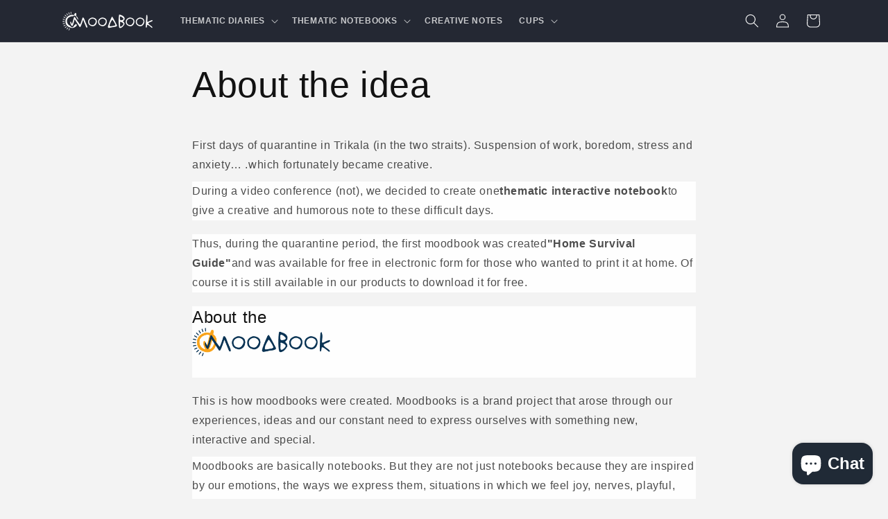

--- FILE ---
content_type: text/javascript;charset=utf-8
request_url: https://assets.cloudlift.app/api/assets/options.js?shop=moodstaff.myshopify.com
body_size: 13341
content:
window.Cloudlift = window.Cloudlift || {};window.Cloudlift.options = { config: {"app":"options","shop":"moodstaff.myshopify.com","url":"https://moodbook.gr","api":"https://api.cloudlift.app","assets":"https://cdn.jsdelivr.net/gh/cloudlift-app/cdn@0.13.198","mode":"prod","currencyFormats":{"moneyFormat":"€{{amount_with_comma_separator}}","moneyWithCurrencyFormat":"€{{amount_with_comma_separator}} EUR"},"resources":["https://cdn.jsdelivr.net/gh/cloudlift-app/cdn@0.13.198/static/app-options.css","https://cdn.jsdelivr.net/gh/cloudlift-app/cdn@0.13.198/static/app-options.js"],"locale":"el","i18n":{"product.options.ai.generated.label":"Generated Images","product.options.text.align.right":"Text align right","product.options.discount.button":"Apply","product.options.discount.invalid":"Enter a valid discount code","product.options.library.button":"Select image","product.options.validity.dateMax":"Please enter a date before {max}","product.options.free":"FREE","product.options.ai.loading.generating":"Generating your image...","product.options.ai.removebg.button":"Remove Background","product.options.validity.upload.required":"Please upload a file","product.options.item.modal.title":"Update cart item?","product.options.item.modal.update":"Update","product.options.library.categories.button":"Show categories","product.options.validity.rangeOverflow":"Max allowed value {max}","product.options.file.link":"\uD83D\uDD17","product.options.ai.edit.placeholder":"Describe how to edit the image...","product.options.ai.update.button":"Update Image","product.options.bundle.hide":"Hide","product.options.text.style.bold":"Text bold","product.options.ai.edit.button":"Edit Image","product.options.validity.patternMismatch":"Please enter text to match: {pattern}","product.options.text.fontSize":"Text size","product.options.library.categories.label":"Categories","product.options.bundle.items":"items","product.options.ai.removebg.removed":"Background Removed","product.options.ai.button.generate":"Generate","product.options.validity.upload.max":"Maximum allowed file size is {max} MB","product.options.validity.rangeUnderflow":"Min allowed value {min}","product.options.text.style.italic":"Text italic","product.options.ai.prompt.placeholder":"Describe the image...","product.options.library.search.empty":"No results found","product.options.text.align.center":"Text center","product.options.ai.loading.editing":"Editing image...","product.options.discount.placeholder":"Discount code","product.options.ai.load_more":"Load More","product.options.validity.valueMissing":"Please enter a value","product.options.validity.tooLong":"Please enter less than {max} characters","product.options.ai.button.edit":"Edit Image","product.options.ai.edit.indicator":"Editing image","product.options.bundle.show":"Show","product.options.library.search.placeholder":"Search images","product.options.validity.selectMax":"Please select at most {max}","product.options.discount.valid":"Discount is applied at checkout","product.options.item.edit":"Edit ⚙️","product.options.item.modal.add":"Add new","product.options.validity.dateMin":"Please enter a date after {min}","product.options.library.images.button":"More images","product.options.validity.tooShort":"Please enter at least {min} characters","product.options.validity.selectMin":"Please select at least {min}","product.options.text.align.left":"Text align left"},"level":2,"version":"0.12.124","setup":true,"themeId":"183591272780","autoPreviewSelector":".product slider-component:not([class*=\"thumb\"]) ul li:first-child","autoGallerySelector":".product media-gallery","locationMode":0,"selector":"","position":"afterbegin","previewLocationMode":0,"previewSelector":".product__media-wrapper","previewImgParent":1,"previewImgParentSelector":"","itemImgParentSelector":".cart-notification, .cart-item","previewSticky":true,"previewStickyMobile":"overlay","previewStickyMobileSize":30,"priceDraft":true,"priceDraftTitle":"","priceDraftShipping":false,"priceDraftTaxFree":false,"priceDraftRetention":3,"priceProductId":"9175124836684","priceProductHandle":"product-options","priceVariantId":"48531002982732","priceVariantValue":0.01,"checkout":true,"checkoutConfig":{"debug":false,"update":false,"key":"1097828471","title":"{{product}} "},"currencyConvert":true,"autoFulfil":false,"priceWeight":false,"extensions":"","theme":{"productPriceObserver":true,"productVariantHistory":false,"previewHiddenExclude":true,"cartItemEdit":false,"themeGallery":true,"productLinkAvailable":false},"css":"","js":"","fonts":[{"name":"BP Monoscript","files":{"regular":"https://storage.googleapis.com/cloudlift-app-cloud-prod-assets/moodstaff/f_BPnoScript.ttf"},"type":2},{"name":"Astir","files":{"regular":"https://storage.googleapis.com/cloudlift-app-cloud-prod-assets/moodstaff/f_CF_Astir.ttf"},"type":2},{"name":"Marilia","files":{"regular":"https://storage.googleapis.com/cloudlift-app-cloud-prod-assets/moodstaff/f_Marilia-Regular.ttf"},"type":2},{"name":"Calligraphy","files":{"regular":"https://storage.googleapis.com/cloudlift-app-cloud-prod-assets/moodstaff/f_MG012N_P.TTF"},"type":2},{"name":"Supergal","files":{"regular":"https://storage.googleapis.com/cloudlift-app-cloud-prod-assets/moodstaff/f_Supergal-Regular.ttf"},"type":2},{"name":"Naquia","files":{"regular":"https://storage.googleapis.com/cloudlift-app-cloud-prod-assets/moodstaff/f_NF-Naquia-Regular.ttf"},"type":2},{"name":"Socks","files":{"regular":"https://storage.googleapis.com/cloudlift-app-cloud-prod-assets/moodstaff/f_Argyle_Socks_Regular.ttf"},"type":2},{"name":"Cera","files":{"regular":"https://storage.googleapis.com/cloudlift-app-cloud-prod-assets/moodstaff/f_CeraPro-Bold.ttf"},"type":2},{"name":"Nadiri","files":{"regular":"https://storage.googleapis.com/cloudlift-app-cloud-prod-assets/moodstaff/f_Nadirii_Bold.ttf"},"type":2},{"name":"Roboto","files":{"bold":"http://fonts.gstatic.com/s/roboto/v20/KFOlCnqEu92Fr1MmWUlvAx05IsDqlA.ttf","italic":"http://fonts.gstatic.com/s/roboto/v20/KFOkCnqEu92Fr1Mu52xPKTM1K9nz.ttf","regular":"http://fonts.gstatic.com/s/roboto/v20/KFOmCnqEu92Fr1Me5WZLCzYlKw.ttf","bold_italic":"http://fonts.gstatic.com/s/roboto/v20/KFOjCnqEu92Fr1Mu51TzBhc9AMX6lJBP.ttf"},"type":1},{"name":"Cavafy","files":{"regular":"https://storage.googleapis.com/cloudlift-app-cloud-prod-assets/moodstaff/f_CavafyScriptTT.ttf"},"type":2},{"name":"Melidia","files":{"regular":"https://storage.googleapis.com/cloudlift-app-cloud-prod-assets/moodstaff/f_Melidia-Regular.ttf"},"type":2},{"name":"Holly","files":{"regular":"https://storage.googleapis.com/cloudlift-app-cloud-prod-assets/moodstaff/f_MG021N_P.TTF"},"type":2},{"name":"LittleFont","files":{"regular":"https://storage.googleapis.com/cloudlift-app-cloud-prod-assets/moodstaff/f_OneLittleFont-Regular.ttf"},"type":2},{"name":"Tobi","files":{"regular":"https://storage.googleapis.com/cloudlift-app-cloud-prod-assets/moodstaff/f_Tobi_Greek_Cyrillic_Regular.ttf"},"type":2},{"name":"Qute","files":{"regular":"https://storage.googleapis.com/cloudlift-app-cloud-prod-assets/moodstaff/f_NikolaidisHand.ttf"},"type":2}],"configs":[{"uuid":"cljsbi68rzla","styles":{"label-color":"#555","input-color-selected":"#374151","css":".cl-po--label{\n  font-weight: bold;\t\n}","option-font-size":"16px","input-background-color-selected":"#fff","input-background-color":"#fff","label-font-size":"18px","input-text-color":"#374151","input-border-color":"#d1d5db","font-family":"-apple-system, BlinkMacSystemFont, 'Segoe UI', Roboto,\nHelvetica, Arial, sans-serif, 'Apple Color Emoji', 'Segoe UI Emoji',\n'Segoe UI Symbol'","input-color":"#374151","info-icon-color":"#333","option-border-radius":"6px","input-border-color-focus":"#374151"},"theme":"default","css":"#cljsbi68rzla .cl-po--wrapper{font-family:-apple-system,BlinkMacSystemFont,'Segoe UI',Roboto,Helvetica,Arial,sans-serif,'Apple Color Emoji','Segoe UI Emoji','Segoe UI Symbol'}#cljsbi68rzla .cl-po--label{color:#555;font-size:18px;margin-bottom:5px}#cljsbi68rzla .cl-po--info{width:18px;height:18px;background-color:#333}#cljsbi68rzla .cl-po--help{color:#637381;font-size:14px}#cljsbi68rzla .cl-po--option{color:#374151;margin-bottom:20px;font-size:16px}#cljsbi68rzla .cl-po--input{color:#374151;background-color:#fff;font-size:16px;border-width:1px;border-color:#d1d5db;border-radius:6px;box-shadow:rgba(0,0,0,0) 0 0 0 0,rgba(0,0,0,0) 0 0 0 0,rgba(0,0,0,0.05) 0 1px 2px 0}#cljsbi68rzla .cl-po--input:focus{outline:2px solid transparent;outline-offset:2px;box-shadow:#fff 0 0 0 0,#374151 0 0 0 1px,rgba(0,0,0,0.05) 0 1px 2px 0;border-color:#374151}#cljsbi68rzla .cl-po--input.cl-po--invalid:focus{box-shadow:#fff 0 0 0 0,#c44e47 0 0 0 1px,rgba(0,0,0,0.05) 0 1px 2px 0;border-color:#c44e47}#cljsbi68rzla .cl-po--swatch{background-color:#fff;border-width:1px;border-color:#d1d5db;border-radius:6px;box-shadow:rgba(0,0,0,0) 0 0 0 0,rgba(0,0,0,0) 0 0 0 0,rgba(0,0,0,0.05) 0 1px 2px 0}#cljsbi68rzla .cl-po--input:checked+.cl-po--swatch-button{background-color:#fff;color:#374151}#cljsbi68rzla input[type=radio]:checked+.cl-po--swatch,#cljsbi68rzla input[type=checkbox]:checked+.cl-po--swatch{outline:2px solid transparent;outline-offset:2px;box-shadow:#fff 0 0 0 0,#374151 0 0 0 1px,rgba(0,0,0,0.05) 0 1px 2px 0;border-color:#374151}#cljsbi68rzla input[type=checkbox]:checked.cl-po--input,#cljsbi68rzla input[type=radio]:checked.cl-po--input{border-color:transparent;background-color:#374151}#cljsbi68rzla .cl-po--option .choices__inner{color:#374151;background-color:#fff;border-width:1px;border-color:#d1d5db;border-radius:6px;box-shadow:rgba(0,0,0,0) 0 0 0 0,rgba(0,0,0,0) 0 0 0 0,rgba(0,0,0,0.05) 0 1px 2px 0}#cljsbi68rzla .cl-po--option .choices.is-focused:not(.is-open) .choices__inner{outline:2px solid transparent;outline-offset:2px;box-shadow:#fff 0 0 0 0,#374151 0 0 0 1px,rgba(0,0,0,0.05) 0 1px 2px 0;border-color:#374151}#cljsbi68rzla .cl-po--option .choices__list--multiple .choices__item{color:#374151;background-color:#fff;border-radius:6px;border:1px solid #d1d5db}#cljsbi68rzla .cl-po--option .choices__list--multiple .choices__item.is-highlighted{color:#374151;background-color:#fff;border:1px solid #374151}#cljsbi68rzla .cl-po--option .choices[data-type*=select-multiple] .choices__button{color:#374151;border-left:1px solid #d1d5db}#cljsbi68rzla .cl-po--text-editor,#cljsbi68rzla .cl-po--collapse.cl-po--edit{--text-editor-color:#374151}#cljsbi68rzla .cl-po--text-editor .cl-po--swatch-button.selected{outline:2px solid transparent;outline-offset:2px;box-shadow:#fff 0 0 0 0,#374151 0 0 0 1px,rgba(0,0,0,0.05) 0 1px 2px 0;border-color:#374151;background-color:#fff;--text-editor-color:#374151}#cljsbi68rzla .cl-po--collapse.cl-po--edit{border-left:1px solid #d1d5db;border-right:1px solid #d1d5db;border-bottom-color:#d1d5db}#cljsbi68rzla .cl-po--collapse.cl-po--edit .cl-po--edit-label{color:#637381}#cljsbi68rzla .cl-po--collapse.cl-po--edit:not(.cl-po--open){border-bottom:1px solid #d1d5db;border-bottom-left-radius:6px;border-bottom-right-radius:6px}#cljsbi68rzla .cl-po--invalid{border-color:#c44e47}#cljsbi68rzla .cl-po--errors{margin-top:10px}#cljsbi68rzla .cl-po--error{font-size:16px;font-family:-apple-system,BlinkMacSystemFont,'Segoe UI',Roboto,Helvetica,Arial,sans-serif,'Apple Color Emoji','Segoe UI Emoji','Segoe UI Symbol';color:#fff;background-color:#c44e47;border-color:#b7423b;border-radius:6px}#cljsbi68rzla .cl-po--collapse{color:#555;font-size:18px}#cljsbi68rzla .cl-po--collapse:before{width:22px;height:22px}#cljsbi68rzla .cl-po--panel{border-width:1px;border-color:#d1d5db;border-bottom-left-radius:6px;border-bottom-right-radius:6px;box-shadow:rgba(0,0,0,0) 0 0 0 0,rgba(0,0,0,0) 0 0 0 0,rgba(0,0,0,0.05) 0 1px 2px 0}#cljsbi68rzla .cl-po--label{font-weight:bold}","variantOption":false,"variantOptions":[],"options":[{"name":"Custom_text","type":"textarea","label":"Προσωποποίησέ το!","value":"","required":false,"conditions":[],"params":{"btnBgColor":"#000000","atcBgColor":"#000000","textClean":"","pattern":"","atcColor":"#ffffff","atcText":"","priceTemplate":"","labelValueText":false,"exclude":false,"placeholder":"Π.χ.: \"Κωνσταντίνος & Έλενα\", \"Ο γάμος μας, Στέφανος & Μαρία\",\"Save the Date\"...","info":"Γράψε οτιδήποτε θέλεις να τυπώσουμε στο εξώφυλλο","grow":true,"validationMsg":"","popupFull":false,"autocomplete":"","textHelp":"<b>{used}/{max}</b> only {left} left","priceTextClean":"","labelPriceText":true,"valuePriceText":true,"rows":3,"textUsage":false,"help":"","popup":false,"btnColor":"#ffffff","rowsMax":3,"optionFont":null},"values":[{"price":3.0,"priceText":true,"priceType":1}]},{"name":"Custom_text_date","type":"text","label":"Ημερομηνία Γάμου (και όχι μόνο)","value":"","required":false,"conditions":[],"params":{"btnBgColor":"#000000","atcBgColor":"#000000","textClean":"","pattern":"","atcColor":"#ffffff","atcText":"","priceTemplate":"","labelValueText":false,"exclude":false,"placeholder":"Π.χ.: \"20 Αυγούστου 2025\",\"Το βιβλίο των ευχών αλλιώς\"....","info":"Γράψτε την ημερομηνία που θα γίνει ο γάμος. Αν δεν την γνωρίζετε αφήστε το πεδίο κενό και θα τυπώσουμε εμείς τη φράση \"Το βιβλίο των ευχών αλλιώς\"","grow":true,"validationMsg":"","popupFull":false,"autocomplete":"","textHelp":"<b>{used}/{max}</b> only {left} left","priceTextClean":"","labelPriceText":false,"valuePriceText":true,"rows":3,"textUsage":false,"help":"","popup":false,"btnColor":"#ffffff","rowsMax":3,"optionFont":null},"values":[]},{"name":"Font_Selection","type":"font","label":"Επιλογή Γραμματοσειράς","value":"BP Monoscript","required":false,"conditions":[{"data":"options","field":"Custom_text","operator":"!empty","value":""},{"data":"options","field":"Custom_text_date","operator":"!empty","value":""}],"conditionMode":1,"params":{"validationMsg":"","textClean":"","autocomplete":"","priceTextClean":"","pattern":"","fontSortAlpha":false,"labelPriceText":false,"fontSwatch":false,"help":"","priceTemplate":"","fontFamilies":["Nadiri","Marilia","Calligraphy","Holly","Supergal","Naquia","Melidia","Cavafy","BP Monoscript"],"placeholder":"","info":""}}],"targetMode":0,"conditionMode":1,"product":{"id":"6733745160353","title":"Μια ευχή μόνο δε φτάνει! (τo βιβλίο ευχών αλλιώς)","handle":"wedding_guestbook","type":"product","quantity":1},"conditions":[{"data":"product","field":"product","operator":"=","products":[{"id":"9166915666252","title":"TEST","handle":"το-ημερολόγιο-του-γάμου-μου-copy","type":"product","quantity":1}]}],"preview":true,"previewConfig":{"name":"Main","position":1,"export":true,"exportConfig":{"original":true,"originalProperty":"_original","originalFormat":"jpeg","thumbnail":true,"thumbnailProperty":"_preview","thumbnailWidth":500,"thumbnailHeight":500,"crop":false,"cropConfig":{"valid":false}},"width":1500,"height":1500,"layers":[{"name":"layer_1","type":"product","conditions":[{"data":"options","field":"Custom_text","operator":"empty","value":""},{"data":"options","field":"Custom_text_date","operator":"empty","value":""}],"params":{"excludeThumbnail":false,"rotatable":false,"color":"","resizable":false,"interactive":false,"autoScaleRatio":true,"interactiveBox":false,"excludeOriginal":false,"imgPos":null,"autoCenterV":true,"autoScaleOverlay":false,"autoScale":true,"scaleX":1.0,"interactiveColor":"","scaleY":1.0,"refRect":false,"autoScaleMax":true,"x":0,"variant":true,"autoCenterH":true,"y":0,"autoPos":true,"autoRotate":false}},{"name":"layer_4","type":"overlay","conditions":[{"data":"options","field":"Custom_text","operator":"!empty","value":""},{"data":"options","field":"Custom_text_date","operator":"!empty","value":""}],"conditionMode":1,"params":{"excludeThumbnail":false,"rotatable":false,"color":"","resizable":false,"interactive":false,"autoScaleRatio":true,"interactiveBox":false,"excludeOriginal":false,"url":"https://cdn.shopify.com/s/files/1/0350/8804/0073/files/a_06FK_CUSTOM.jpg","autoCenterV":true,"autoScaleOverlay":false,"autoScale":true,"scaleX":1.0,"interactiveColor":"","scaleY":1.0,"refRect":false,"autoScaleMax":true,"x":0,"autoCenterH":true,"y":0,"autoPos":true,"autoRotate":false}},{"name":"layer_2","type":"text","conditions":[{"data":"options","field":"Custom_text","operator":"!empty","value":""}],"params":{"excludeThumbnail":false,"fontSizeStep":5,"variantOption":false,"interactive":false,"autoScale":true,"refX":212,"scaleX":0.521,"interactiveColor":"#f70f0f","scaleY":0.801,"refY":615,"fontFamily":"BP Monoscript","text":"","textShadow":false,"fontWeight":"normal","rotatable":false,"textBox":true,"textStroke":false,"textAlign":"center","autoScaleRatio":true,"fontStyle":"normal","excludeOriginal":false,"refRect":true,"refHeight":374.0,"fontSize":48,"optionFont":"Font_Selection","option":"Custom_text","color":"#46220D","textStrokeColor":"","textShadowColor":"","autoCenterV":false,"refWidth":1095.0,"autoCenterH":true,"textPath":false,"autoPos":true,"autoRotate":false,"editor":{"font":false,"size":false,"align":false,"color":false,"style":false},"resizable":true,"letterSpacing":0.0,"textPattern":false,"interactiveBox":false,"textEditor":false,"autoScaleOverlay":false,"refAngle":0,"autoScaleMax":true,"x":375,"y":368,"lineHeight":1.0,"collapseLabel":"","textVertical":false,"fontSizeFactor":2,"collapse":false}},{"name":"layer_2_copy","type":"text","conditions":[{"data":"options","field":"Custom_text_date","operator":"!empty","value":""}],"params":{"excludeThumbnail":false,"fontSizeStep":5,"variantOption":false,"interactive":false,"autoScale":true,"refX":330,"scaleX":0.5,"interactiveColor":"","scaleY":0.801,"refY":1228,"fontFamily":"BP Monoscript","text":"","textShadow":false,"fontWeight":"normal","rotatable":false,"textBox":true,"textStroke":false,"textAlign":"center","autoScaleRatio":true,"fontStyle":"normal","excludeOriginal":false,"refRect":true,"refHeight":104.0,"fontSize":21,"optionFont":"Font_Selection","option":"Custom_text_date","color":"#46220D","textStrokeColor":"","textShadowColor":"","autoCenterV":false,"refWidth":856.0,"autoCenterH":true,"textPath":false,"autoPos":true,"autoRotate":false,"editor":{"font":false,"size":false,"align":false,"color":false,"style":false},"resizable":true,"letterSpacing":0.0,"textPattern":false,"interactiveBox":false,"textEditor":false,"autoScaleOverlay":false,"refAngle":0,"autoScaleMax":true,"x":375,"y":368,"lineHeight":1.0,"collapseLabel":"","textVertical":false,"fontSizeFactor":3,"collapse":false}}],"gallery":true,"galleryConfig":{"exclude":[],"excludeVariants":false,"hideThumbnails":false,"hideThumbnailsMobile":true,"pagination":false,"paginationMobile":false,"arrows":true,"previewActive":false,"loader":false,"layout":"bottom"},"views":[]}},{"uuid":"clcec36gjy9x","styles":{"label-color":"#121212","input-color-selected":"#121212","css":".cl-po--label{\n  font-weight: bold;\t\n}","option-font-size":"15px","input-background-color-selected":"#fff","input-background-color":"#ffffff","label-font-size":"15px","input-text-color":"#121212","input-border-color":"#d1d5db","font-family":"-apple-system, BlinkMacSystemFont, 'Segoe UI', Roboto,\nHelvetica, Arial, sans-serif, 'Apple Color Emoji', 'Segoe UI Emoji',\n'Segoe UI Symbol'","input-color":"#121212","info-icon-color":"#121212","option-border-radius":"6px","input-border-color-focus":"#121212"},"theme":"default","css":"#clcec36gjy9x .cl-po--wrapper{font-family:-apple-system,BlinkMacSystemFont,'Segoe UI',Roboto,Helvetica,Arial,sans-serif,'Apple Color Emoji','Segoe UI Emoji','Segoe UI Symbol'}#clcec36gjy9x .cl-po--label{color:#121212;font-size:15px;margin-bottom:5px}#clcec36gjy9x .cl-po--info{width:15px;height:15px;background-color:#121212}#clcec36gjy9x .cl-po--help{color:#637381;font-size:12px}#clcec36gjy9x .cl-po--option{color:#121212;margin-bottom:20px;font-size:15px}#clcec36gjy9x .cl-po--input{color:#121212;background-color:#fff;font-size:15px;border-width:1px;border-color:#d1d5db;border-radius:6px;box-shadow:rgba(0,0,0,0) 0 0 0 0,rgba(0,0,0,0) 0 0 0 0,rgba(0,0,0,0.05) 0 1px 2px 0}#clcec36gjy9x .cl-po--input:focus{outline:2px solid transparent;outline-offset:2px;box-shadow:#fff 0 0 0 0,#121212 0 0 0 1px,rgba(0,0,0,0.05) 0 1px 2px 0;border-color:#121212}#clcec36gjy9x .cl-po--input.cl-po--invalid:focus{box-shadow:#fff 0 0 0 0,#c44e47 0 0 0 1px,rgba(0,0,0,0.05) 0 1px 2px 0;border-color:#c44e47}#clcec36gjy9x .cl-po--swatch{background-color:#fff;border-width:1px;border-color:#d1d5db;border-radius:6px;box-shadow:rgba(0,0,0,0) 0 0 0 0,rgba(0,0,0,0) 0 0 0 0,rgba(0,0,0,0.05) 0 1px 2px 0}#clcec36gjy9x .cl-po--input:checked+.cl-po--swatch-button{background-color:#fff;color:#121212}#clcec36gjy9x input[type=radio]:checked+.cl-po--swatch,#clcec36gjy9x input[type=checkbox]:checked+.cl-po--swatch{outline:2px solid transparent;outline-offset:2px;box-shadow:#fff 0 0 0 0,#121212 0 0 0 1px,rgba(0,0,0,0.05) 0 1px 2px 0;border-color:#121212}#clcec36gjy9x input[type=checkbox]:checked.cl-po--input,#clcec36gjy9x input[type=radio]:checked.cl-po--input{border-color:transparent;background-color:#121212}#clcec36gjy9x .cl-po--option .choices__inner{color:#121212;background-color:#fff;border-width:1px;border-color:#d1d5db;border-radius:6px;box-shadow:rgba(0,0,0,0) 0 0 0 0,rgba(0,0,0,0) 0 0 0 0,rgba(0,0,0,0.05) 0 1px 2px 0}#clcec36gjy9x .cl-po--option .choices.is-focused:not(.is-open) .choices__inner{outline:2px solid transparent;outline-offset:2px;box-shadow:#fff 0 0 0 0,#121212 0 0 0 1px,rgba(0,0,0,0.05) 0 1px 2px 0;border-color:#121212}#clcec36gjy9x .cl-po--option .choices__list--multiple .choices__item{color:#121212;background-color:#fff;border-radius:6px;border:1px solid #d1d5db}#clcec36gjy9x .cl-po--option .choices__list--multiple .choices__item.is-highlighted{color:#121212;background-color:#fff;border:1px solid #121212}#clcec36gjy9x .cl-po--option .choices[data-type*=select-multiple] .choices__button{color:#121212;border-left:1px solid #d1d5db}#clcec36gjy9x .cl-po--text-editor,#clcec36gjy9x .cl-po--collapse.cl-po--edit{--text-editor-color:#121212}#clcec36gjy9x .cl-po--text-editor .cl-po--swatch-button.selected{outline:2px solid transparent;outline-offset:2px;box-shadow:#fff 0 0 0 0,#121212 0 0 0 1px,rgba(0,0,0,0.05) 0 1px 2px 0;border-color:#121212;background-color:#fff;--text-editor-color:#121212}#clcec36gjy9x .cl-po--collapse.cl-po--edit{border-left:1px solid #d1d5db;border-right:1px solid #d1d5db;border-bottom-color:#d1d5db}#clcec36gjy9x .cl-po--collapse.cl-po--edit .cl-po--edit-label{color:#637381}#clcec36gjy9x .cl-po--collapse.cl-po--edit:not(.cl-po--open){border-bottom:1px solid #d1d5db;border-bottom-left-radius:6px;border-bottom-right-radius:6px}#clcec36gjy9x .cl-po--invalid{border-color:#c44e47}#clcec36gjy9x .cl-po--errors{margin-top:10px}#clcec36gjy9x .cl-po--error{font-size:13px;font-family:-apple-system,BlinkMacSystemFont,'Segoe UI',Roboto,Helvetica,Arial,sans-serif,'Apple Color Emoji','Segoe UI Emoji','Segoe UI Symbol';color:#fff;background-color:#c44e47;border-color:#b7423b;border-radius:6px}#clcec36gjy9x .cl-po--collapse{color:#121212;font-size:15px}#clcec36gjy9x .cl-po--collapse:before{width:19px;height:19px}#clcec36gjy9x .cl-po--panel{border-width:1px;border-color:#d1d5db;border-bottom-left-radius:6px;border-bottom-right-radius:6px;box-shadow:rgba(0,0,0,0) 0 0 0 0,rgba(0,0,0,0) 0 0 0 0,rgba(0,0,0,0.05) 0 1px 2px 0}#clcec36gjy9x .cl-po--label{font-weight:bold}","variantOption":true,"variantOptions":[],"options":[{"name":"Custom_text","type":"textarea","label":"Προσωποποίησέ το!","value":"","required":false,"conditions":[],"params":{"btnBgColor":"#000000","atcBgColor":"#000000","textClean":"","pattern":"","atcColor":"#ffffff","atcText":"","priceTemplate":"","labelValueText":false,"exclude":false,"placeholder":"Π.χ.: \"Στην καλύτερη γιαγιά του κόσμου για να μας πει τις ιστορίες της. Ανδρέας και Αλεξάνδρα\"...","info":"Γράψε οτιδήποτε θέλεις να τυπώσουμε στο εξώφυλλο","grow":true,"validationMsg":"","popupFull":false,"autocomplete":"","textHelp":"<b>{used}/{max}</b> only {left} left","priceTextClean":"","labelPriceText":true,"valuePriceText":true,"rows":4,"textUsage":false,"help":"<font size=\"2\"><strong>Γράψε οτιδήποτε θέλεις να τυπώσουμε στο εξώφυλλο</strong></font>","popup":false,"btnColor":"#ffffff","rowsMax":4,"optionFont":null},"values":[{"price":3.0,"priceText":true,"priceType":1}]}],"targetMode":0,"conditionMode":1,"product":{"id":"9177712066892","title":"Πες μου Γιαγιά","handle":"grandmother_journal","type":"product","quantity":1},"conditions":[{"data":"product","field":"product","operator":"=","products":[{"id":"9166915666252","title":"TEST","handle":"το-ημερολόγιο-του-γάμου-μου-copy","type":"product","quantity":1}]}],"preview":true,"previewConfig":{"name":"Main","position":1,"export":true,"exportConfig":{"original":true,"originalProperty":"_original","originalFormat":"jpeg","thumbnail":true,"thumbnailProperty":"_preview","thumbnailWidth":500,"thumbnailHeight":500,"crop":false,"cropConfig":{"valid":false}},"width":1500,"height":1500,"layers":[{"name":"layer_1","type":"product","conditions":[{"data":"options","field":"Custom_text","operator":"empty","value":""}],"params":{"excludeThumbnail":false,"rotatable":false,"color":"","resizable":false,"interactive":false,"autoScaleRatio":true,"interactiveBox":false,"excludeOriginal":false,"autoCenterV":true,"autoScaleOverlay":false,"autoScale":true,"scaleX":1.0,"interactiveColor":"","scaleY":1.0,"refRect":false,"autoScaleMax":true,"x":0,"variant":true,"autoCenterH":true,"y":0,"autoPos":true,"autoRotate":false}},{"name":"layer_3","type":"overlay","conditions":[{"data":"options","field":"Custom_text","operator":"!empty","value":""}],"params":{"excludeThumbnail":false,"rotatable":false,"color":"","resizable":false,"interactive":false,"autoScaleRatio":true,"interactiveBox":false,"excludeOriginal":false,"url":"https://cdn.shopify.com/s/files/1/0350/8804/0073/files/a_MmaT_GIAGIA_20CUSTOM.jpg","autoCenterV":true,"autoScaleOverlay":false,"autoScale":true,"scaleX":1.0,"interactiveColor":"","scaleY":1.0,"refRect":false,"autoScaleMax":true,"x":0,"autoCenterH":true,"y":0,"autoPos":true,"autoRotate":false}},{"name":"layer_2","type":"text","conditions":[{"data":"options","field":"Custom_text","operator":"!empty","value":""}],"params":{"excludeThumbnail":false,"fontSizeStep":5,"variantOption":false,"interactive":false,"autoScale":true,"refX":432,"scaleX":0.521,"interactiveColor":"","scaleY":0.801,"refY":953,"fontFamily":"Astir","text":"","textShadow":false,"fontWeight":"normal","rotatable":false,"textBox":true,"textStroke":false,"textAlign":"center","autoScaleRatio":true,"fontStyle":"normal","excludeOriginal":false,"refRect":true,"refHeight":213.0,"fontSize":15,"optionFont":null,"option":"Custom_text","color":"#8D7535","textStrokeColor":"","textShadowColor":"","fontSizeMax":15,"autoCenterV":true,"refWidth":668.0,"autoCenterH":true,"textPath":false,"autoPos":true,"autoRotate":false,"fontSizeMin":1,"editor":{"font":false,"size":false,"align":false,"color":false,"style":false},"resizable":false,"letterSpacing":0.0,"textPattern":false,"interactiveBox":false,"textEditor":false,"autoScaleOverlay":false,"refAngle":0,"autoScaleMax":true,"x":375,"y":368,"lineHeight":1.0,"collapseLabel":"","textVertical":false,"fontSizeFactor":3,"collapse":false}}],"gallery":true,"galleryConfig":{"exclude":[],"excludeVariants":false,"hideThumbnails":false,"hideThumbnailsMobile":true,"pagination":false,"paginationMobile":false,"arrows":true,"previewActive":false,"loader":false,"layout":"bottom","position":1},"views":[]}},{"uuid":"cl6rogm90tfz","styles":{"label-color":"#121212","input-color-selected":"#121212","css":".cl-po--label{\n  font-weight: bold;\t\n}","option-font-size":"15px","input-background-color-selected":"#fff","input-background-color":"#fff","label-font-size":"15px","input-text-color":"#121212","input-border-color":"#d1d5db","font-family":"-apple-system, BlinkMacSystemFont, 'Segoe UI', Roboto,\nHelvetica, Arial, sans-serif, 'Apple Color Emoji', 'Segoe UI Emoji',\n'Segoe UI Symbol'","input-color":"#121212","info-icon-color":"#121212","option-border-radius":"6px","input-border-color-focus":"#121212"},"theme":"default","css":"#cl6rogm90tfz .cl-po--wrapper{font-family:-apple-system,BlinkMacSystemFont,'Segoe UI',Roboto,Helvetica,Arial,sans-serif,'Apple Color Emoji','Segoe UI Emoji','Segoe UI Symbol'}#cl6rogm90tfz .cl-po--label{color:#121212;font-size:15px;margin-bottom:5px}#cl6rogm90tfz .cl-po--info{width:15px;height:15px;background-color:#121212}#cl6rogm90tfz .cl-po--help{color:#637381;font-size:12px}#cl6rogm90tfz .cl-po--option{color:#121212;margin-bottom:20px;font-size:15px}#cl6rogm90tfz .cl-po--input{color:#121212;background-color:#fff;font-size:15px;border-width:1px;border-color:#d1d5db;border-radius:6px;box-shadow:rgba(0,0,0,0) 0 0 0 0,rgba(0,0,0,0) 0 0 0 0,rgba(0,0,0,0.05) 0 1px 2px 0}#cl6rogm90tfz .cl-po--input:focus{outline:2px solid transparent;outline-offset:2px;box-shadow:#fff 0 0 0 0,#121212 0 0 0 1px,rgba(0,0,0,0.05) 0 1px 2px 0;border-color:#121212}#cl6rogm90tfz .cl-po--input.cl-po--invalid:focus{box-shadow:#fff 0 0 0 0,#c44e47 0 0 0 1px,rgba(0,0,0,0.05) 0 1px 2px 0;border-color:#c44e47}#cl6rogm90tfz .cl-po--swatch{background-color:#fff;border-width:1px;border-color:#d1d5db;border-radius:6px;box-shadow:rgba(0,0,0,0) 0 0 0 0,rgba(0,0,0,0) 0 0 0 0,rgba(0,0,0,0.05) 0 1px 2px 0}#cl6rogm90tfz .cl-po--input:checked+.cl-po--swatch-button{background-color:#fff;color:#121212}#cl6rogm90tfz input[type=radio]:checked+.cl-po--swatch,#cl6rogm90tfz input[type=checkbox]:checked+.cl-po--swatch{outline:2px solid transparent;outline-offset:2px;box-shadow:#fff 0 0 0 0,#121212 0 0 0 1px,rgba(0,0,0,0.05) 0 1px 2px 0;border-color:#121212}#cl6rogm90tfz input[type=checkbox]:checked.cl-po--input,#cl6rogm90tfz input[type=radio]:checked.cl-po--input{border-color:transparent;background-color:#121212}#cl6rogm90tfz .cl-po--option .choices__inner{color:#121212;background-color:#fff;border-width:1px;border-color:#d1d5db;border-radius:6px;box-shadow:rgba(0,0,0,0) 0 0 0 0,rgba(0,0,0,0) 0 0 0 0,rgba(0,0,0,0.05) 0 1px 2px 0}#cl6rogm90tfz .cl-po--option .choices.is-focused:not(.is-open) .choices__inner{outline:2px solid transparent;outline-offset:2px;box-shadow:#fff 0 0 0 0,#121212 0 0 0 1px,rgba(0,0,0,0.05) 0 1px 2px 0;border-color:#121212}#cl6rogm90tfz .cl-po--option .choices__list--multiple .choices__item{color:#121212;background-color:#fff;border-radius:6px;border:1px solid #d1d5db}#cl6rogm90tfz .cl-po--option .choices__list--multiple .choices__item.is-highlighted{color:#121212;background-color:#fff;border:1px solid #121212}#cl6rogm90tfz .cl-po--option .choices[data-type*=select-multiple] .choices__button{color:#121212;border-left:1px solid #d1d5db}#cl6rogm90tfz .cl-po--text-editor,#cl6rogm90tfz .cl-po--collapse.cl-po--edit{--text-editor-color:#121212}#cl6rogm90tfz .cl-po--text-editor .cl-po--swatch-button.selected{outline:2px solid transparent;outline-offset:2px;box-shadow:#fff 0 0 0 0,#121212 0 0 0 1px,rgba(0,0,0,0.05) 0 1px 2px 0;border-color:#121212;background-color:#fff;--text-editor-color:#121212}#cl6rogm90tfz .cl-po--collapse.cl-po--edit{border-left:1px solid #d1d5db;border-right:1px solid #d1d5db;border-bottom-color:#d1d5db}#cl6rogm90tfz .cl-po--collapse.cl-po--edit .cl-po--edit-label{color:#637381}#cl6rogm90tfz .cl-po--collapse.cl-po--edit:not(.cl-po--open){border-bottom:1px solid #d1d5db;border-bottom-left-radius:6px;border-bottom-right-radius:6px}#cl6rogm90tfz .cl-po--invalid{border-color:#c44e47}#cl6rogm90tfz .cl-po--errors{margin-top:10px}#cl6rogm90tfz .cl-po--error{font-size:13px;font-family:-apple-system,BlinkMacSystemFont,'Segoe UI',Roboto,Helvetica,Arial,sans-serif,'Apple Color Emoji','Segoe UI Emoji','Segoe UI Symbol';color:#fff;background-color:#c44e47;border-color:#b7423b;border-radius:6px}#cl6rogm90tfz .cl-po--collapse{color:#121212;font-size:15px}#cl6rogm90tfz .cl-po--collapse:before{width:19px;height:19px}#cl6rogm90tfz .cl-po--panel{border-width:1px;border-color:#d1d5db;border-bottom-left-radius:6px;border-bottom-right-radius:6px;box-shadow:rgba(0,0,0,0) 0 0 0 0,rgba(0,0,0,0) 0 0 0 0,rgba(0,0,0,0.05) 0 1px 2px 0}#cl6rogm90tfz .cl-po--label{font-weight:bold}","variantOption":false,"variantOptions":[],"options":[{"name":"Custom_text","type":"textarea","label":"Προσωποποίησέ το!","value":"","required":false,"conditions":[],"params":{"validationMsg":"","textClean":"","autocomplete":"","textHelp":"<b>{used}/{max}</b> only {left} left","priceTextClean":"","pattern":"","labelPriceText":true,"rows":4,"textUsage":false,"help":"<font size=\"2\"><strong>Γράψε οτιδήποτε θέλεις να τυπώσουμε στο εξώφυλλο</strong></font>","priceTemplate":"","rowsMax":4,"placeholder":"Π.χ.: \"Η Βάπτιση του Κωνσταντίνου 20/08/2024\", \"Το Ημερολόγιο της Βάπτισης της Έλενας\",\"Βάπτιση Μαρίας-Ελένης 2 Σεπτεμβρίου 2024\"... \"...","info":"Γράψε οτιδήποτε θέλεις να τυπώσουμε στο εξώφυλλο","textTransform":null},"values":[{"price":3.0,"priceText":true,"priceType":1}]}],"targetMode":0,"conditionMode":1,"product":{"id":"6758760480929","title":"Το Ημερολόγιο της Βάπτισής μου","handle":"baptism_planner","type":"product","quantity":1},"conditions":[],"preview":true,"previewConfig":{"name":"Main","position":1,"export":true,"exportConfig":{"original":true,"originalProperty":"_original","originalFormat":"jpeg","thumbnail":true,"thumbnailProperty":"_preview","thumbnailWidth":500,"thumbnailHeight":500,"crop":false,"cropConfig":{"valid":false}},"width":1500,"height":1500,"layers":[{"name":"Product","type":"product","conditions":[{"data":"options","field":"Custom_text","operator":"empty","value":""}],"params":{"excludeThumbnail":false,"rotatable":false,"color":"","resizable":false,"interactive":false,"autoScaleRatio":true,"interactiveBox":false,"excludeOriginal":false,"autoCenterV":true,"autoScaleOverlay":false,"autoScale":true,"scaleX":1.0,"interactiveColor":"","scaleY":1.0,"refRect":false,"autoScaleMax":true,"x":0,"variant":true,"autoCenterH":true,"y":0,"autoPos":true,"autoRotate":false}},{"name":"Snow_cover","type":"overlay","conditions":[{"data":"variant","field":"variant","variants":[{"id":"48620363841868","title":"Το Ημερολόγιο της Βάπτισής μου - Snow","type":"variant","price":"13.90","quantity":1}]},{"data":"options","field":"Custom_text","operator":"!empty","value":""}],"params":{"excludeThumbnail":false,"rotatable":false,"color":"","resizable":false,"interactive":false,"autoScaleRatio":true,"interactiveBox":false,"excludeOriginal":false,"url":"https://cdn.shopify.com/s/files/1/0350/8804/0073/files/a_fzLb_PLAIN_20CUSTOM.jpg","autoCenterV":true,"autoScaleOverlay":false,"autoScale":true,"scaleX":1.0,"interactiveColor":"","scaleY":1.0,"refRect":false,"autoScaleMax":true,"x":0,"autoCenterH":true,"y":0,"autoPos":true,"autoRotate":false}},{"name":"Eggshell_cover","type":"overlay","conditions":[{"data":"variant","field":"variant","variants":[{"id":"48620363907404","title":"Το Ημερολόγιο της Βάπτισής μου - Eggshell","type":"variant","price":"13.90","quantity":1}]},{"data":"options","field":"Custom_text","operator":"!empty","value":""}],"params":{"excludeThumbnail":false,"rotatable":false,"color":"","resizable":false,"interactive":false,"autoScaleRatio":true,"interactiveBox":false,"excludeOriginal":false,"url":"https://cdn.shopify.com/s/files/1/0350/8804/0073/files/a_b2AG_EGGSHEL_20CUSTOM.jpg","autoCenterV":true,"autoScaleOverlay":false,"autoScale":true,"scaleX":1.0,"interactiveColor":"","scaleY":1.0,"refRect":false,"autoScaleMax":true,"x":0,"autoCenterH":true,"y":0,"autoPos":true,"autoRotate":false}},{"name":"Blue_cover","type":"overlay","conditions":[{"data":"variant","field":"variant","variants":[{"id":"48620363874636","title":"Το Ημερολόγιο της Βάπτισής μου - Columbia Blue","type":"variant","price":"13.90","quantity":1}]},{"data":"options","field":"Custom_text","operator":"!empty","value":""}],"params":{"excludeThumbnail":false,"rotatable":false,"color":"","resizable":false,"interactive":false,"autoScaleRatio":true,"interactiveBox":false,"excludeOriginal":false,"url":"https://cdn.shopify.com/s/files/1/0350/8804/0073/files/a_JZxY_BLUE_20CUSTOM.jpg","autoCenterV":true,"autoScaleOverlay":false,"autoScale":true,"scaleX":1.0,"interactiveColor":"","scaleY":1.0,"refRect":false,"autoScaleMax":true,"x":0,"autoCenterH":true,"y":0,"autoPos":true,"autoRotate":false}},{"name":"Text Snow","type":"text","conditions":[{"data":"variant","field":"variant","variants":[{"id":"48620363841868","title":"Το Ημερολόγιο της Βάπτισής μου - Snow","type":"variant","price":"13.90","quantity":1}]},{"data":"options","field":"Custom_text","operator":"!empty","value":""}],"params":{"excludeThumbnail":false,"fontSizeStep":5,"interactive":false,"autoScale":true,"refX":418,"scaleX":1.0,"interactiveColor":"","scaleY":1.0,"refY":305,"fontFamily":"Astir","text":"","textShadow":false,"fontWeight":"normal","rotatable":false,"textBox":true,"textStroke":false,"textAlign":"center","autoScaleRatio":true,"fontStyle":"normal","excludeOriginal":false,"refRect":true,"refHeight":424.0,"fontSize":70,"optionFont":null,"option":"Custom_text","color":"#436b6f","textStrokeColor":"","textShadowColor":"","fontSizeMax":80,"autoCenterV":true,"refWidth":676.0,"autoCenterH":true,"textPath":false,"autoPos":true,"autoRotate":false,"editor":{"font":false,"size":true,"align":false,"color":false,"style":false},"resizable":false,"letterSpacing":0.0,"textPattern":false,"interactiveBox":false,"textEditor":true,"autoScaleOverlay":false,"refAngle":0,"autoScaleMax":false,"x":202,"y":200,"lineHeight":1.1,"collapseLabel":"","textVertical":false,"fontSizeFactor":1,"collapse":false}},{"name":"Text Eggshell","type":"text","conditions":[{"data":"variant","field":"variant","variants":[{"id":"48620363907404","title":"Το Ημερολόγιο της Βάπτισής μου - Eggshell","type":"variant","price":"13.90","quantity":1}]},{"data":"options","field":"Custom_text","operator":"!empty","value":""}],"params":{"excludeThumbnail":false,"fontSizeStep":5,"interactive":false,"autoScale":true,"refX":418,"scaleX":1.0,"interactiveColor":"","scaleY":1.0,"refY":305,"fontFamily":"Astir","text":"","textShadow":false,"fontWeight":"normal","rotatable":false,"textBox":true,"textStroke":false,"textAlign":"center","autoScaleRatio":true,"fontStyle":"normal","excludeOriginal":false,"refRect":true,"refHeight":422.0,"fontSize":70,"optionFont":null,"option":"Custom_text","color":"#758C8F","textStrokeColor":"","textShadowColor":"","fontSizeMax":80,"autoCenterV":true,"refWidth":674.0,"autoCenterH":true,"textPath":false,"autoPos":true,"autoRotate":false,"editor":{"font":false,"size":true,"align":false,"color":false,"style":false},"resizable":false,"letterSpacing":0.0,"textPattern":false,"interactiveBox":false,"textEditor":true,"autoScaleOverlay":false,"refAngle":0,"autoScaleMax":false,"x":202,"y":200,"lineHeight":1.1,"collapseLabel":"","textVertical":false,"fontSizeFactor":1,"collapse":false}},{"name":"Text Blue","type":"text","conditions":[{"data":"variant","field":"variant","variants":[{"id":"48620363874636","title":"Το Ημερολόγιο της Βάπτισής μου - Columbia Blue","type":"variant","price":"13.90","quantity":1}]},{"data":"options","field":"Custom_text","operator":"!empty","value":""}],"params":{"excludeThumbnail":false,"fontSizeStep":5,"interactive":false,"autoScale":true,"refX":418,"scaleX":1.0,"interactiveColor":"","scaleY":1.0,"refY":305,"fontFamily":"Astir","text":"","textShadow":false,"fontWeight":"normal","rotatable":false,"textBox":true,"textStroke":false,"textAlign":"center","autoScaleRatio":true,"fontStyle":"normal","excludeOriginal":false,"refRect":true,"refHeight":422.0,"fontSize":70,"optionFont":null,"option":"Custom_text","color":"#304C73","textStrokeColor":"","textShadowColor":"","fontSizeMax":80,"autoCenterV":true,"refWidth":674.0,"autoCenterH":true,"textPath":false,"autoPos":true,"autoRotate":false,"editor":{"font":false,"size":true,"align":false,"color":false,"style":false},"resizable":false,"letterSpacing":0.0,"textPattern":false,"interactiveBox":false,"textEditor":true,"autoScaleOverlay":false,"refAngle":0,"autoScaleMax":false,"x":202,"y":200,"lineHeight":1.1,"collapseLabel":"","textVertical":false,"fontSizeFactor":1,"collapse":false}}],"gallery":true,"galleryConfig":{"exclude":[2,3,4],"excludeVariants":true,"hideThumbnails":false,"hideThumbnailsMobile":true,"pagination":false,"paginationMobile":false,"arrows":true,"previewActive":false,"loader":false,"layout":"bottom"},"views":[]}},{"uuid":"clqdli2l2afc","styles":{"label-color":"#121212","input-color-selected":"#121212","css":".cl-po--label{\n  font-weight: bold;\n  }\n","option-font-size":"15px","input-background-color-selected":"#fff","input-background-color":"#fff","label-font-size":"15px","input-text-color":"#121212","input-border-color":"#d1d5db","font-family":"-apple-system, BlinkMacSystemFont, 'Segoe UI', Roboto,\nHelvetica, Arial, sans-serif, 'Apple Color Emoji', 'Segoe UI Emoji',\n'Segoe UI Symbol'","input-color":"#121212","info-icon-color":"#121212","option-border-radius":"6px","input-border-color-focus":"#121212"},"theme":"default","css":"#clqdli2l2afc .cl-po--wrapper{font-family:-apple-system,BlinkMacSystemFont,'Segoe UI',Roboto,Helvetica,Arial,sans-serif,'Apple Color Emoji','Segoe UI Emoji','Segoe UI Symbol'}#clqdli2l2afc .cl-po--label{color:#121212;font-size:15px;margin-bottom:5px}#clqdli2l2afc .cl-po--info{width:15px;height:15px;background-color:#121212}#clqdli2l2afc .cl-po--help{color:#637381;font-size:12px}#clqdli2l2afc .cl-po--option{color:#121212;margin-bottom:20px;font-size:15px}#clqdli2l2afc .cl-po--input{color:#121212;background-color:#fff;font-size:15px;border-width:1px;border-color:#d1d5db;border-radius:6px;box-shadow:rgba(0,0,0,0) 0 0 0 0,rgba(0,0,0,0) 0 0 0 0,rgba(0,0,0,0.05) 0 1px 2px 0}#clqdli2l2afc .cl-po--input:focus{outline:2px solid transparent;outline-offset:2px;box-shadow:#fff 0 0 0 0,#121212 0 0 0 1px,rgba(0,0,0,0.05) 0 1px 2px 0;border-color:#121212}#clqdli2l2afc .cl-po--input.cl-po--invalid:focus{box-shadow:#fff 0 0 0 0,#c44e47 0 0 0 1px,rgba(0,0,0,0.05) 0 1px 2px 0;border-color:#c44e47}#clqdli2l2afc .cl-po--swatch{background-color:#fff;border-width:1px;border-color:#d1d5db;border-radius:6px;box-shadow:rgba(0,0,0,0) 0 0 0 0,rgba(0,0,0,0) 0 0 0 0,rgba(0,0,0,0.05) 0 1px 2px 0}#clqdli2l2afc .cl-po--input:checked+.cl-po--swatch-button{background-color:#fff;color:#121212}#clqdli2l2afc input[type=radio]:checked+.cl-po--swatch,#clqdli2l2afc input[type=checkbox]:checked+.cl-po--swatch{outline:2px solid transparent;outline-offset:2px;box-shadow:#fff 0 0 0 0,#121212 0 0 0 1px,rgba(0,0,0,0.05) 0 1px 2px 0;border-color:#121212}#clqdli2l2afc input[type=checkbox]:checked.cl-po--input,#clqdli2l2afc input[type=radio]:checked.cl-po--input{border-color:transparent;background-color:#121212}#clqdli2l2afc .cl-po--option .choices__inner{color:#121212;background-color:#fff;border-width:1px;border-color:#d1d5db;border-radius:6px;box-shadow:rgba(0,0,0,0) 0 0 0 0,rgba(0,0,0,0) 0 0 0 0,rgba(0,0,0,0.05) 0 1px 2px 0}#clqdli2l2afc .cl-po--option .choices.is-focused:not(.is-open) .choices__inner{outline:2px solid transparent;outline-offset:2px;box-shadow:#fff 0 0 0 0,#121212 0 0 0 1px,rgba(0,0,0,0.05) 0 1px 2px 0;border-color:#121212}#clqdli2l2afc .cl-po--option .choices__list--multiple .choices__item{color:#121212;background-color:#fff;border-radius:6px;border:1px solid #d1d5db}#clqdli2l2afc .cl-po--option .choices__list--multiple .choices__item.is-highlighted{color:#121212;background-color:#fff;border:1px solid #121212}#clqdli2l2afc .cl-po--option .choices[data-type*=select-multiple] .choices__button{color:#121212;border-left:1px solid #d1d5db}#clqdli2l2afc .cl-po--text-editor,#clqdli2l2afc .cl-po--collapse.cl-po--edit{--text-editor-color:#121212}#clqdli2l2afc .cl-po--text-editor .cl-po--swatch-button.selected{outline:2px solid transparent;outline-offset:2px;box-shadow:#fff 0 0 0 0,#121212 0 0 0 1px,rgba(0,0,0,0.05) 0 1px 2px 0;border-color:#121212;background-color:#fff;--text-editor-color:#121212}#clqdli2l2afc .cl-po--collapse.cl-po--edit{border-left:1px solid #d1d5db;border-right:1px solid #d1d5db;border-bottom-color:#d1d5db}#clqdli2l2afc .cl-po--collapse.cl-po--edit .cl-po--edit-label{color:#637381}#clqdli2l2afc .cl-po--collapse.cl-po--edit:not(.cl-po--open){border-bottom:1px solid #d1d5db;border-bottom-left-radius:6px;border-bottom-right-radius:6px}#clqdli2l2afc .cl-po--invalid{border-color:#c44e47}#clqdli2l2afc .cl-po--errors{margin-top:10px}#clqdli2l2afc .cl-po--error{font-size:13px;font-family:-apple-system,BlinkMacSystemFont,'Segoe UI',Roboto,Helvetica,Arial,sans-serif,'Apple Color Emoji','Segoe UI Emoji','Segoe UI Symbol';color:#fff;background-color:#c44e47;border-color:#b7423b;border-radius:6px}#clqdli2l2afc .cl-po--collapse{color:#121212;font-size:15px}#clqdli2l2afc .cl-po--collapse:before{width:19px;height:19px}#clqdli2l2afc .cl-po--panel{border-width:1px;border-color:#d1d5db;border-bottom-left-radius:6px;border-bottom-right-radius:6px;box-shadow:rgba(0,0,0,0) 0 0 0 0,rgba(0,0,0,0) 0 0 0 0,rgba(0,0,0,0.05) 0 1px 2px 0}#clqdli2l2afc .cl-po--label{font-weight:bold}","variantOption":false,"variantOptions":[],"options":[{"name":"Custom_text","type":"textarea","label":"Προσωποποίησέ το (αν θέλεις)!!!","value":"","required":false,"conditions":[],"params":{"validationMsg":"","textClean":"","autocomplete":"","textHelp":"<b>{used}/{max}</b> only {left} left","priceTextClean":"","pattern":"","labelPriceText":true,"rows":4,"textUsage":false,"help":"<font size=\"2\"><strong>Γράψε οτιδήποτε θέλεις να τυπώσουμε στο εξώφυλλο</strong></font>","priceTemplate":"","rowsMax":5,"placeholder":"Π.χ.: \"Κωνσταντίνος & Έλενα\", \"Ο γάμος μας, Στέφανος & Μαρία\",\"Save the Date 20/08/2024\"...","info":"Γράψε οτιδήποτε θέλεις να τυπώσουμε στο εξώφυλλο","textTransform":null},"values":[{"price":3.5,"priceText":true,"priceType":1}]},{"name":"Font_Selection","type":"font","label":"Επέλεξε γραμματοσειρά","value":"Astir","required":false,"conditions":[{"data":"options","field":"Custom_text","operator":"!empty","value":""}],"params":{"validationMsg":"","textClean":"","autocomplete":"","priceTextClean":"","pattern":"","fontSortAlpha":true,"labelPriceText":false,"fontSwatch":false,"help":"","priceTemplate":"","fontFamilies":["Nadiri","Astir","Roboto","Marilia","Calligraphy","Holly","Cavafy"],"placeholder":"","info":""}}],"targetMode":0,"conditionMode":1,"product":{"id":"9166915666252","title":"Το Ημερολόγιο του Γάμου μου","handle":"wedding_calendar","type":"product","quantity":1},"conditions":[],"preview":true,"previewConfig":{"name":"Main","position":1,"export":true,"exportConfig":{"original":true,"originalProperty":"_original","originalFormat":"jpeg","thumbnail":true,"thumbnailProperty":"_preview","thumbnailWidth":500,"thumbnailHeight":500,"crop":false,"cropConfig":{"valid":false}},"width":1500,"height":1500,"layers":[{"name":"Product","type":"product","conditions":[{"data":"options","field":"Custom_text","operator":"empty","value":""}],"params":{"excludeThumbnail":false,"rotatable":false,"color":"","resizable":false,"interactive":false,"autoScaleRatio":true,"interactiveBox":false,"excludeOriginal":false,"autoCenterV":true,"autoScaleOverlay":false,"autoScale":true,"scaleX":1.0,"interactiveColor":"","scaleY":1.0,"refRect":false,"autoScaleMax":true,"x":0,"variant":true,"autoCenterH":true,"y":0,"autoPos":true,"autoRotate":false}},{"name":"Snow_cover","type":"overlay","conditions":[{"data":"variant","field":"variant","variants":[{"id":"48682551738700","title":"Το Ημερολόγιο του Γάμου μου - Snow","type":"variant","price":"13.90","quantity":1}]},{"data":"options","field":"Custom_text","operator":"!empty","value":""}],"params":{"excludeThumbnail":false,"rotatable":false,"color":"","resizable":false,"interactive":false,"autoScaleRatio":true,"interactiveBox":false,"excludeOriginal":false,"url":"https://cdn.shopify.com/s/files/1/0350/8804/0073/files/a_PTxI_Snow_20custom.jpg","autoCenterV":true,"autoScaleOverlay":false,"autoScale":true,"scaleX":1.0,"interactiveColor":"","scaleY":1.0,"refRect":false,"autoScaleMax":true,"x":0,"autoCenterH":true,"y":0,"autoPos":true,"autoRotate":false}},{"name":"Eggshell_cover","type":"overlay","conditions":[{"data":"variant","field":"variant","variants":[{"id":"48682551705932","title":"Το Ημερολόγιο του Γάμου μου - Eggshell","type":"variant","price":"13.90","quantity":1}]},{"data":"options","field":"Custom_text","operator":"!empty","value":""}],"params":{"excludeThumbnail":false,"rotatable":false,"color":"","resizable":false,"interactive":false,"autoScaleRatio":true,"interactiveBox":false,"excludeOriginal":false,"url":"https://cdn.shopify.com/s/files/1/0350/8804/0073/files/a_U0pg_Eggshell_20custom.jpg","autoCenterV":true,"autoScaleOverlay":false,"autoScale":true,"scaleX":1.0,"interactiveColor":"","scaleY":1.0,"refRect":false,"autoScaleMax":true,"x":0,"autoCenterH":true,"y":0,"autoPos":true,"autoRotate":false}},{"name":"Champagne_cover","type":"overlay","conditions":[{"data":"variant","field":"variant","variants":[{"id":"48682551771468","title":"Το Ημερολόγιο του Γάμου μου - Champagne Pink","type":"variant","price":"13.90","quantity":1}]},{"data":"options","field":"Custom_text","operator":"!empty","value":""}],"params":{"excludeThumbnail":false,"rotatable":false,"color":"","resizable":false,"interactive":false,"autoScaleRatio":true,"interactiveBox":false,"excludeOriginal":false,"url":"https://cdn.shopify.com/s/files/1/0350/8804/0073/files/a_GfRr_champ_20custom.jpg","autoCenterV":true,"autoScaleOverlay":false,"autoScale":true,"scaleX":1.0,"interactiveColor":"","scaleY":1.0,"refRect":false,"autoScaleMax":true,"x":0,"autoCenterH":true,"y":0,"autoPos":true,"autoRotate":false}},{"name":"Steel Teal Cover","type":"overlay","conditions":[{"data":"variant","field":"variant","variants":[{"id":"52082676859212","title":"Το Ημερολόγιο του Γάμου μου - Steel Teal","type":"variant","price":"14.50","quantity":1}]},{"data":"options","field":"Custom_text","operator":"!empty","value":""}],"params":{"excludeThumbnail":false,"rotatable":false,"color":"","resizable":false,"interactive":false,"autoScaleRatio":true,"interactiveBox":false,"excludeOriginal":false,"url":"https://cdn.shopify.com/s/files/1/0350/8804/0073/files/a_R958_Steel_20Teal_20custom.jpg","autoCenterV":true,"autoScaleOverlay":false,"autoScale":true,"scaleX":1.0,"interactiveColor":"","scaleY":1.0,"refRect":false,"autoScaleMax":true,"x":0,"autoCenterH":true,"y":0,"autoPos":true,"autoRotate":false}},{"name":"Gold&Gray","type":"overlay","conditions":[{"data":"variant","field":"variant","variants":[{"id":"53429918368076","title":"Ημερολόγιο Γάμου - Gold&Gray","type":"variant","price":"15.90","quantity":1}]},{"data":"options","field":"Custom_text","operator":"!empty","value":""}],"params":{"excludeThumbnail":false,"rotatable":false,"color":"","resizable":false,"interactive":false,"autoScaleRatio":true,"interactiveBox":false,"excludeOriginal":false,"url":"https://cdn.shopify.com/s/files/1/0350/8804/0073/files/a_BXh2_GOLD_26GRAY_CUSTOM.jpg","autoCenterV":true,"autoScaleOverlay":false,"autoScale":true,"scaleX":1.0,"interactiveColor":"","scaleY":1.0,"refRect":false,"autoScaleMax":true,"x":0,"autoCenterH":true,"y":0,"autoPos":true,"autoRotate":false}},{"name":"Text Snow","type":"text","conditions":[{"data":"variant","field":"variant","variants":[{"id":"48682551738700","title":"Το Ημερολόγιο του Γάμου μου - Snow","type":"variant","price":"13.90","quantity":1}]},{"data":"options","field":"Custom_text","operator":"!empty","value":""}],"params":{"excludeThumbnail":false,"fontSizeStep":5,"interactive":false,"autoScale":true,"refX":418,"scaleX":1.0,"interactiveColor":"","scaleY":1.0,"refY":305,"fontFamily":"Astir","text":"","textShadow":false,"fontWeight":"normal","rotatable":false,"textBox":true,"textStroke":false,"textAlign":"center","autoScaleRatio":true,"fontStyle":"normal","excludeOriginal":false,"refRect":true,"refHeight":616.0,"fontSize":90,"optionFont":"Font_Selection","option":"Custom_text","color":"#895633","textStrokeColor":"","textShadowColor":"","fontSizeMax":130,"autoCenterV":true,"refWidth":676.0,"autoCenterH":true,"textPath":false,"autoPos":true,"autoRotate":false,"editor":{"font":false,"size":true,"align":false,"color":false,"style":false},"resizable":false,"letterSpacing":0.0,"textPattern":false,"interactiveBox":false,"textEditor":false,"autoScaleOverlay":false,"refAngle":0,"autoScaleMax":false,"x":202,"y":200,"lineHeight":1.1,"collapseLabel":"","textVertical":false,"fontSizeFactor":1,"collapse":false}},{"name":"Text Eggshell","type":"text","conditions":[{"data":"variant","field":"variant","variants":[{"id":"48682551705932","title":"Το Ημερολόγιο του Γάμου μου - Eggshell","type":"variant","price":"13.90","quantity":1}]},{"data":"options","field":"Custom_text","operator":"!empty","value":""}],"params":{"excludeThumbnail":false,"fontSizeStep":5,"interactive":false,"autoScale":true,"refX":418,"scaleX":1.0,"interactiveColor":"","scaleY":1.0,"refY":305,"fontFamily":"Astir","text":"","textShadow":false,"fontWeight":"normal","rotatable":false,"textBox":true,"textStroke":false,"textAlign":"center","autoScaleRatio":true,"fontStyle":"normal","excludeOriginal":false,"refRect":true,"refHeight":616.0,"fontSize":90,"optionFont":"Font_Selection","option":"Custom_text","color":"#702A1B","textStrokeColor":"","textShadowColor":"","fontSizeMax":130,"autoCenterV":true,"refWidth":676.0,"autoCenterH":true,"textPath":false,"autoPos":true,"autoRotate":false,"editor":{"font":false,"size":true,"align":false,"color":false,"style":false},"resizable":false,"letterSpacing":0.0,"textPattern":false,"interactiveBox":false,"textEditor":false,"autoScaleOverlay":false,"refAngle":0,"autoScaleMax":false,"x":202,"y":200,"lineHeight":1.1,"collapseLabel":"","textVertical":false,"fontSizeFactor":1,"collapse":false}},{"name":"Text Champagne","type":"text","conditions":[{"data":"variant","field":"variant","variants":[{"id":"48682551771468","title":"Το Ημερολόγιο του Γάμου μου - Champagne Pink","type":"variant","price":"13.90","quantity":1}]},{"data":"options","field":"Custom_text","operator":"!empty","value":""}],"params":{"excludeThumbnail":false,"fontSizeStep":5,"interactive":false,"autoScale":true,"refX":418,"scaleX":1.0,"interactiveColor":"","scaleY":1.0,"refY":305,"fontFamily":"Astir","text":"","textShadow":false,"fontWeight":"normal","rotatable":false,"textBox":true,"textStroke":false,"textAlign":"center","autoScaleRatio":true,"fontStyle":"normal","excludeOriginal":false,"refRect":true,"refHeight":616.0,"fontSize":90,"optionFont":"Font_Selection","option":"Custom_text","color":"#606161","textStrokeColor":"","textShadowColor":"","fontSizeMax":130,"autoCenterV":true,"refWidth":676.0,"autoCenterH":true,"textPath":false,"autoPos":true,"autoRotate":false,"editor":{"font":false,"size":true,"align":false,"color":false,"style":false},"resizable":false,"letterSpacing":0.0,"textPattern":false,"interactiveBox":false,"textEditor":false,"autoScaleOverlay":false,"refAngle":0,"autoScaleMax":false,"x":202,"y":200,"lineHeight":1.1,"collapseLabel":"","textVertical":false,"fontSizeFactor":1,"collapse":false}},{"name":"Text Steel Teal","type":"text","conditions":[{"data":"variant","field":"variant","variants":[{"id":"52082676859212","title":"Το Ημερολόγιο του Γάμου μου - Steel Teal","type":"variant","price":"14.50","quantity":1}]},{"data":"options","field":"Custom_text","operator":"!empty","value":""}],"params":{"excludeThumbnail":false,"fontSizeStep":5,"interactive":false,"autoScale":true,"refX":418,"scaleX":1.0,"interactiveColor":"","scaleY":1.0,"refY":305,"fontFamily":"Astir","text":"","textShadow":false,"fontWeight":"normal","rotatable":false,"textBox":true,"textStroke":false,"textAlign":"center","autoScaleRatio":true,"fontStyle":"normal","excludeOriginal":false,"refRect":true,"refHeight":616.0,"fontSize":90,"optionFont":"Font_Selection","option":"Custom_text","color":"#D9C7C5","textStrokeColor":"","textShadowColor":"","fontSizeMax":130,"autoCenterV":true,"refWidth":676.0,"autoCenterH":true,"textPath":false,"autoPos":true,"autoRotate":false,"editor":{"font":false,"size":true,"align":false,"color":false,"style":false},"resizable":false,"letterSpacing":0.0,"textPattern":false,"interactiveBox":false,"textEditor":false,"autoScaleOverlay":false,"refAngle":0,"autoScaleMax":false,"x":202,"y":200,"lineHeight":1.1,"collapseLabel":"","textVertical":false,"fontSizeFactor":1,"collapse":false}},{"name":"Text Gold&Gray","type":"text","conditions":[{"data":"variant","field":"variant","variants":[{"id":"53429918368076","title":"Ημερολόγιο Γάμου - Gold&Gray","type":"variant","price":"15.90","quantity":1}]},{"data":"options","field":"Custom_text","operator":"!empty","value":""}],"params":{"excludeThumbnail":false,"fontSizeStep":5,"interactive":false,"autoScale":true,"refX":418,"scaleX":1.0,"interactiveColor":"","scaleY":1.0,"refY":305,"fontFamily":"Astir","text":"","textShadow":false,"fontWeight":"normal","rotatable":false,"textBox":true,"textStroke":false,"textAlign":"center","autoScaleRatio":true,"fontStyle":"normal","excludeOriginal":false,"refRect":true,"refHeight":616.0,"fontSize":90,"optionFont":"Font_Selection","option":"Custom_text","color":"#A57C37","textStrokeColor":"","textShadowColor":"","fontSizeMax":130,"autoCenterV":true,"refWidth":676.0,"autoCenterH":true,"textPath":false,"autoPos":true,"autoRotate":false,"editor":{"font":false,"size":true,"align":false,"color":false,"style":false},"resizable":false,"letterSpacing":0.0,"textPattern":false,"interactiveBox":false,"textEditor":false,"autoScaleOverlay":false,"refAngle":0,"autoScaleMax":false,"x":202,"y":200,"lineHeight":1.1,"collapseLabel":"","textVertical":false,"fontSizeFactor":1,"collapse":false}}],"gallery":true,"galleryConfig":{"exclude":[],"excludeVariants":false,"hideThumbnails":false,"hideThumbnailsMobile":true,"pagination":false,"paginationMobile":false,"arrows":true,"previewActive":false,"loader":false,"layout":"bottom"},"views":[]}},{"uuid":"clresfjrkmft","styles":{"label-color":"#121212","input-color-selected":"#121212","css":".cl-po--label{\n  font-weight: bold;\n  }","option-font-size":"15px","input-background-color-selected":"#fff","input-background-color":"#fff","label-font-size":"15px","input-text-color":"#121212","input-border-color":"#d1d5db","font-family":"-apple-system, BlinkMacSystemFont, 'Segoe UI', Roboto,\nHelvetica, Arial, sans-serif, 'Apple Color Emoji', 'Segoe UI Emoji',\n'Segoe UI Symbol'","input-color":"#121212","info-icon-color":"#121212","option-border-radius":"6px","input-border-color-focus":"#121212"},"theme":"default","css":"#clresfjrkmft .cl-po--wrapper{font-family:-apple-system,BlinkMacSystemFont,'Segoe UI',Roboto,Helvetica,Arial,sans-serif,'Apple Color Emoji','Segoe UI Emoji','Segoe UI Symbol'}#clresfjrkmft .cl-po--label{color:#121212;font-size:15px;margin-bottom:5px}#clresfjrkmft .cl-po--info{width:15px;height:15px;background-color:#121212}#clresfjrkmft .cl-po--help{color:#637381;font-size:12px}#clresfjrkmft .cl-po--option{color:#121212;margin-bottom:20px;font-size:15px}#clresfjrkmft .cl-po--input{color:#121212;background-color:#fff;font-size:15px;border-width:1px;border-color:#d1d5db;border-radius:6px;box-shadow:rgba(0,0,0,0) 0 0 0 0,rgba(0,0,0,0) 0 0 0 0,rgba(0,0,0,0.05) 0 1px 2px 0}#clresfjrkmft .cl-po--input:focus{outline:2px solid transparent;outline-offset:2px;box-shadow:#fff 0 0 0 0,#121212 0 0 0 1px,rgba(0,0,0,0.05) 0 1px 2px 0;border-color:#121212}#clresfjrkmft .cl-po--input.cl-po--invalid:focus{box-shadow:#fff 0 0 0 0,#c44e47 0 0 0 1px,rgba(0,0,0,0.05) 0 1px 2px 0;border-color:#c44e47}#clresfjrkmft .cl-po--swatch{background-color:#fff;border-width:1px;border-color:#d1d5db;border-radius:6px;box-shadow:rgba(0,0,0,0) 0 0 0 0,rgba(0,0,0,0) 0 0 0 0,rgba(0,0,0,0.05) 0 1px 2px 0}#clresfjrkmft .cl-po--input:checked+.cl-po--swatch-button{background-color:#fff;color:#121212}#clresfjrkmft input[type=radio]:checked+.cl-po--swatch,#clresfjrkmft input[type=checkbox]:checked+.cl-po--swatch{outline:2px solid transparent;outline-offset:2px;box-shadow:#fff 0 0 0 0,#121212 0 0 0 1px,rgba(0,0,0,0.05) 0 1px 2px 0;border-color:#121212}#clresfjrkmft input[type=checkbox]:checked.cl-po--input,#clresfjrkmft input[type=radio]:checked.cl-po--input{border-color:transparent;background-color:#121212}#clresfjrkmft .cl-po--option .choices__inner{color:#121212;background-color:#fff;border-width:1px;border-color:#d1d5db;border-radius:6px;box-shadow:rgba(0,0,0,0) 0 0 0 0,rgba(0,0,0,0) 0 0 0 0,rgba(0,0,0,0.05) 0 1px 2px 0}#clresfjrkmft .cl-po--option .choices.is-focused:not(.is-open) .choices__inner{outline:2px solid transparent;outline-offset:2px;box-shadow:#fff 0 0 0 0,#121212 0 0 0 1px,rgba(0,0,0,0.05) 0 1px 2px 0;border-color:#121212}#clresfjrkmft .cl-po--option .choices__list--multiple .choices__item{color:#121212;background-color:#fff;border-radius:6px;border:1px solid #d1d5db}#clresfjrkmft .cl-po--option .choices__list--multiple .choices__item.is-highlighted{color:#121212;background-color:#fff;border:1px solid #121212}#clresfjrkmft .cl-po--option .choices[data-type*=select-multiple] .choices__button{color:#121212;border-left:1px solid #d1d5db}#clresfjrkmft .cl-po--text-editor,#clresfjrkmft .cl-po--collapse.cl-po--edit{--text-editor-color:#121212}#clresfjrkmft .cl-po--text-editor .cl-po--swatch-button.selected{outline:2px solid transparent;outline-offset:2px;box-shadow:#fff 0 0 0 0,#121212 0 0 0 1px,rgba(0,0,0,0.05) 0 1px 2px 0;border-color:#121212;background-color:#fff;--text-editor-color:#121212}#clresfjrkmft .cl-po--collapse.cl-po--edit{border-left:1px solid #d1d5db;border-right:1px solid #d1d5db;border-bottom-color:#d1d5db}#clresfjrkmft .cl-po--collapse.cl-po--edit .cl-po--edit-label{color:#637381}#clresfjrkmft .cl-po--collapse.cl-po--edit:not(.cl-po--open){border-bottom:1px solid #d1d5db;border-bottom-left-radius:6px;border-bottom-right-radius:6px}#clresfjrkmft .cl-po--invalid{border-color:#c44e47}#clresfjrkmft .cl-po--errors{margin-top:10px}#clresfjrkmft .cl-po--error{font-size:13px;font-family:-apple-system,BlinkMacSystemFont,'Segoe UI',Roboto,Helvetica,Arial,sans-serif,'Apple Color Emoji','Segoe UI Emoji','Segoe UI Symbol';color:#fff;background-color:#c44e47;border-color:#b7423b;border-radius:6px}#clresfjrkmft .cl-po--collapse{color:#121212;font-size:15px}#clresfjrkmft .cl-po--collapse:before{width:19px;height:19px}#clresfjrkmft .cl-po--panel{border-width:1px;border-color:#d1d5db;border-bottom-left-radius:6px;border-bottom-right-radius:6px;box-shadow:rgba(0,0,0,0) 0 0 0 0,rgba(0,0,0,0) 0 0 0 0,rgba(0,0,0,0.05) 0 1px 2px 0}#clresfjrkmft .cl-po--label{font-weight:bold}","variantOption":false,"variantOptions":[],"options":[{"name":"Custom_text","type":"textarea","label":"Προσωποποίησέ το!","value":"","required":false,"conditions":[],"params":{"validationMsg":"","textClean":"","autocomplete":"","textHelp":"<b>{used}/{max}</b> only {left} left","priceTextClean":"","pattern":"","labelPriceText":true,"rows":4,"textUsage":false,"help":"<font size=\"2\"><strong>Γράψε οτιδήποτε θέλεις να τυπώσουμε στο εξώφυλλο</strong></font>","priceTemplate":"","rowsMax":5,"placeholder":"Π.χ.:\"Οι πρώτοι 12 μήνες του Κωνσταντίνου\",\"Να σας ζήσει το μωράκι σας. Να είναι γερό και καλότυχο!\",\"Καλώς όρισες Μαρία! Η νονά σου Ελένη\"... ","info":"Γράψε οτιδήποτε θέλεις να τυπώσουμε στο εξώφυλλο","textTransform":null},"values":[{"price":3.0,"priceText":true,"priceType":1}]},{"name":"Font_Selection","type":"font","label":"Επέλεξε γραμματοσειρά","value":"Astir","required":false,"conditions":[{"data":"options","field":"Custom_text","operator":"!empty","value":""}],"params":{"validationMsg":"","textClean":"","autocomplete":"","priceTextClean":"","pattern":"","fontSortAlpha":true,"labelPriceText":false,"fontSwatch":false,"help":"","priceTemplate":"","fontFamilies":["Nadiri","Astir","Roboto","Holly","Cavafy"],"placeholder":"","info":""}}],"targetMode":0,"conditionMode":1,"product":{"id":"5886238294177","title":"Το Ημερολόγιο του Μωρού μου","handle":"newborn","type":"product","quantity":1},"conditions":[],"preview":true,"previewConfig":{"name":"Main","position":1,"export":true,"exportConfig":{"original":true,"originalProperty":"_original","originalFormat":"jpeg","thumbnail":true,"thumbnailProperty":"_preview","thumbnailWidth":500,"thumbnailHeight":500,"crop":false,"cropConfig":{"valid":false}},"width":1500,"height":1500,"layers":[{"name":"Product","type":"product","conditions":[{"data":"options","field":"Custom_text","operator":"empty","value":""}],"params":{"excludeThumbnail":false,"rotatable":false,"color":"","resizable":false,"interactive":false,"autoScaleRatio":true,"interactiveBox":false,"excludeOriginal":false,"autoCenterV":true,"autoScaleOverlay":false,"autoScale":true,"scaleX":1.0,"interactiveColor":"","scaleY":1.0,"refRect":false,"autoScaleMax":true,"x":0,"variant":true,"autoCenterH":true,"y":0,"autoPos":true,"autoRotate":false}},{"name":"Silver Lake Blue","type":"overlay","conditions":[{"data":"variant","field":"variant","variants":[{"id":"48894582292812","title":"Το Ημερολόγιο του Μωρού μου - Silver Lake Blue","type":"variant","price":"13.90","quantity":1}]},{"data":"options","field":"Custom_text","operator":"!empty","value":""}],"params":{"excludeThumbnail":false,"rotatable":false,"color":"","resizable":false,"interactive":false,"autoScaleRatio":true,"interactiveBox":false,"excludeOriginal":false,"url":"https://cdn.shopify.com/s/files/1/0350/8804/0073/files/a_arwZ_boy_20custom.jpg","autoCenterV":true,"autoScaleOverlay":false,"autoScale":true,"scaleX":1.0,"interactiveColor":"","scaleY":1.0,"refRect":false,"autoScaleMax":true,"x":0,"autoCenterH":true,"y":0,"autoPos":true,"autoRotate":false}},{"name":"New York Pink","type":"overlay","conditions":[{"data":"variant","field":"variant","variants":[{"id":"48683980030284","title":"Το Ημερολόγιο του Μωρού μου - New York Pink","type":"variant","price":"13.90","quantity":1}]},{"data":"options","field":"Custom_text","operator":"!empty","value":""}],"params":{"excludeThumbnail":false,"rotatable":false,"color":"","resizable":false,"interactive":false,"autoScaleRatio":true,"interactiveBox":false,"excludeOriginal":false,"url":"https://cdn.shopify.com/s/files/1/0350/8804/0073/files/a_4QxK_girl_20custom.jpg","autoCenterV":true,"autoScaleOverlay":false,"autoScale":true,"scaleX":1.0,"interactiveColor":"","scaleY":1.0,"refRect":false,"autoScaleMax":true,"x":0,"autoCenterH":true,"y":0,"autoPos":true,"autoRotate":false}},{"name":"Text","type":"text","conditions":[],"conditionMode":1,"params":{"excludeThumbnail":false,"fontSizeStep":5,"interactive":false,"autoScale":true,"refX":415,"scaleX":1.0,"interactiveColor":"","scaleY":1.0,"refY":319,"fontFamily":"Astir","text":"","textShadow":false,"fontWeight":"normal","rotatable":false,"textBox":true,"textStroke":false,"textAlign":"center","autoScaleRatio":true,"fontStyle":"normal","excludeOriginal":false,"refRect":true,"refHeight":517.0,"fontSize":85,"optionFont":"Font_Selection","option":"Custom_text","color":"#FFF8EE","textStrokeColor":"","textShadowColor":"","fontSizeMax":130,"autoCenterV":true,"refWidth":680.0,"autoCenterH":true,"textPath":false,"autoPos":true,"autoRotate":false,"editor":{"font":false,"size":true,"align":false,"color":false,"style":false},"resizable":false,"letterSpacing":0.0,"textPattern":false,"interactiveBox":false,"textEditor":false,"autoScaleOverlay":false,"refAngle":0,"autoScaleMax":false,"x":202,"y":200,"lineHeight":1.1,"collapseLabel":"","textVertical":false,"fontSizeFactor":1,"collapse":false}}],"gallery":true,"galleryConfig":{"exclude":[2,3,4],"excludeVariants":true,"hideThumbnails":false,"hideThumbnailsMobile":true,"pagination":false,"paginationMobile":false,"arrows":true,"previewActive":false,"loader":false,"layout":"bottom"},"views":[]}},{"uuid":"clvji6eimttw","styles":{"label-color":"#121212","input-color-selected":"#121212","css":".cl-po--label{\n  font-weight: bold;\t\n}","option-font-size":"15px","input-background-color-selected":"#fff","input-background-color":"#ffffff","label-font-size":"15px","input-text-color":"#121212","input-border-color":"#d1d5db","font-family":"-apple-system, BlinkMacSystemFont, 'Segoe UI', Roboto,\nHelvetica, Arial, sans-serif, 'Apple Color Emoji', 'Segoe UI Emoji',\n'Segoe UI Symbol'","input-color":"#121212","info-icon-color":"#121212","option-border-radius":"6px","input-border-color-focus":"#121212"},"theme":"default","css":"#clvji6eimttw .cl-po--wrapper{font-family:-apple-system,BlinkMacSystemFont,'Segoe UI',Roboto,Helvetica,Arial,sans-serif,'Apple Color Emoji','Segoe UI Emoji','Segoe UI Symbol'}#clvji6eimttw .cl-po--label{color:#121212;font-size:15px;margin-bottom:5px}#clvji6eimttw .cl-po--info{width:15px;height:15px;background-color:#121212}#clvji6eimttw .cl-po--help{color:#637381;font-size:12px}#clvji6eimttw .cl-po--option{color:#121212;margin-bottom:20px;font-size:15px}#clvji6eimttw .cl-po--input{color:#121212;background-color:#fff;font-size:15px;border-width:1px;border-color:#d1d5db;border-radius:6px;box-shadow:rgba(0,0,0,0) 0 0 0 0,rgba(0,0,0,0) 0 0 0 0,rgba(0,0,0,0.05) 0 1px 2px 0}#clvji6eimttw .cl-po--input:focus{outline:2px solid transparent;outline-offset:2px;box-shadow:#fff 0 0 0 0,#121212 0 0 0 1px,rgba(0,0,0,0.05) 0 1px 2px 0;border-color:#121212}#clvji6eimttw .cl-po--input.cl-po--invalid:focus{box-shadow:#fff 0 0 0 0,#c44e47 0 0 0 1px,rgba(0,0,0,0.05) 0 1px 2px 0;border-color:#c44e47}#clvji6eimttw .cl-po--swatch{background-color:#fff;border-width:1px;border-color:#d1d5db;border-radius:6px;box-shadow:rgba(0,0,0,0) 0 0 0 0,rgba(0,0,0,0) 0 0 0 0,rgba(0,0,0,0.05) 0 1px 2px 0}#clvji6eimttw .cl-po--input:checked+.cl-po--swatch-button{background-color:#fff;color:#121212}#clvji6eimttw input[type=radio]:checked+.cl-po--swatch,#clvji6eimttw input[type=checkbox]:checked+.cl-po--swatch{outline:2px solid transparent;outline-offset:2px;box-shadow:#fff 0 0 0 0,#121212 0 0 0 1px,rgba(0,0,0,0.05) 0 1px 2px 0;border-color:#121212}#clvji6eimttw input[type=checkbox]:checked.cl-po--input,#clvji6eimttw input[type=radio]:checked.cl-po--input{border-color:transparent;background-color:#121212}#clvji6eimttw .cl-po--option .choices__inner{color:#121212;background-color:#fff;border-width:1px;border-color:#d1d5db;border-radius:6px;box-shadow:rgba(0,0,0,0) 0 0 0 0,rgba(0,0,0,0) 0 0 0 0,rgba(0,0,0,0.05) 0 1px 2px 0}#clvji6eimttw .cl-po--option .choices.is-focused:not(.is-open) .choices__inner{outline:2px solid transparent;outline-offset:2px;box-shadow:#fff 0 0 0 0,#121212 0 0 0 1px,rgba(0,0,0,0.05) 0 1px 2px 0;border-color:#121212}#clvji6eimttw .cl-po--option .choices__list--multiple .choices__item{color:#121212;background-color:#fff;border-radius:6px;border:1px solid #d1d5db}#clvji6eimttw .cl-po--option .choices__list--multiple .choices__item.is-highlighted{color:#121212;background-color:#fff;border:1px solid #121212}#clvji6eimttw .cl-po--option .choices[data-type*=select-multiple] .choices__button{color:#121212;border-left:1px solid #d1d5db}#clvji6eimttw .cl-po--text-editor,#clvji6eimttw .cl-po--collapse.cl-po--edit{--text-editor-color:#121212}#clvji6eimttw .cl-po--text-editor .cl-po--swatch-button.selected{outline:2px solid transparent;outline-offset:2px;box-shadow:#fff 0 0 0 0,#121212 0 0 0 1px,rgba(0,0,0,0.05) 0 1px 2px 0;border-color:#121212;background-color:#fff;--text-editor-color:#121212}#clvji6eimttw .cl-po--collapse.cl-po--edit{border-left:1px solid #d1d5db;border-right:1px solid #d1d5db;border-bottom-color:#d1d5db}#clvji6eimttw .cl-po--collapse.cl-po--edit .cl-po--edit-label{color:#637381}#clvji6eimttw .cl-po--collapse.cl-po--edit:not(.cl-po--open){border-bottom:1px solid #d1d5db;border-bottom-left-radius:6px;border-bottom-right-radius:6px}#clvji6eimttw .cl-po--invalid{border-color:#c44e47}#clvji6eimttw .cl-po--errors{margin-top:10px}#clvji6eimttw .cl-po--error{font-size:13px;font-family:-apple-system,BlinkMacSystemFont,'Segoe UI',Roboto,Helvetica,Arial,sans-serif,'Apple Color Emoji','Segoe UI Emoji','Segoe UI Symbol';color:#fff;background-color:#c44e47;border-color:#b7423b;border-radius:6px}#clvji6eimttw .cl-po--collapse{color:#121212;font-size:15px}#clvji6eimttw .cl-po--collapse:before{width:19px;height:19px}#clvji6eimttw .cl-po--panel{border-width:1px;border-color:#d1d5db;border-bottom-left-radius:6px;border-bottom-right-radius:6px;box-shadow:rgba(0,0,0,0) 0 0 0 0,rgba(0,0,0,0) 0 0 0 0,rgba(0,0,0,0.05) 0 1px 2px 0}#clvji6eimttw .cl-po--label{font-weight:bold}","variantOption":true,"variantOptions":[],"options":[{"name":"Custom_text","type":"textarea","label":"Προσωποποίησέ το!","value":"","required":false,"conditions":[],"params":{"btnBgColor":"#000000","atcBgColor":"#000000","textClean":"","pattern":"","atcColor":"#ffffff","atcText":"","priceTemplate":"","labelValueText":false,"exclude":false,"placeholder":"Π.χ.: \"Στην καλύτερη Μαμά του κόσμου για να μας πει την ιστορία της. Ανδρέας και Αλεξάνδρα\"...","info":"Γράψε οτιδήποτε θέλεις να τυπώσουμε στο εξώφυλλο","grow":true,"validationMsg":"","popupFull":false,"autocomplete":"","textHelp":"<b>{used}/{max}</b> only {left} left","priceTextClean":"","labelPriceText":true,"valuePriceText":true,"rows":3,"textUsage":false,"help":"<font size=\"2\"><strong>Γράψε οτιδήποτε θέλεις να τυπώσουμε στο εξώφυλλο</strong></font>","popup":false,"btnColor":"#ffffff","rowsMax":3,"optionFont":null},"values":[{"price":3.0,"priceText":true,"priceType":1}]}],"targetMode":0,"conditionMode":1,"product":{"id":"14650416628044","title":"Πες μου Μαμά","handle":"tell_me_mom","type":"product","quantity":1},"conditions":[{"data":"product","field":"product","operator":"=","products":[{"id":"9166915666252","title":"TEST","handle":"το-ημερολόγιο-του-γάμου-μου-copy","type":"product","quantity":1}]}],"preview":true,"previewConfig":{"name":"Main","position":1,"export":true,"exportConfig":{"original":true,"originalProperty":"_original","originalFormat":"jpeg","thumbnail":true,"thumbnailProperty":"_preview","thumbnailWidth":500,"thumbnailHeight":500,"crop":false,"cropConfig":{"valid":false}},"width":1500,"height":1500,"layers":[{"name":"layer_1","type":"product","conditions":[{"data":"options","field":"Custom_text","operator":"empty","value":""}],"params":{"excludeThumbnail":false,"rotatable":false,"color":"","resizable":false,"interactive":false,"autoScaleRatio":true,"interactiveBox":false,"excludeOriginal":false,"autoCenterV":true,"autoScaleOverlay":false,"autoScale":true,"scaleX":1.0,"interactiveColor":"","scaleY":1.0,"refRect":false,"autoScaleMax":true,"x":0,"variant":true,"autoCenterH":true,"y":0,"autoPos":true,"autoRotate":false}},{"name":"layer_3","type":"overlay","conditions":[{"data":"options","field":"Custom_text","operator":"!empty","value":""}],"params":{"excludeThumbnail":false,"rotatable":false,"color":"","resizable":false,"interactive":false,"autoScaleRatio":true,"interactiveBox":false,"excludeOriginal":false,"url":"https://cdn.shopify.com/s/files/1/0350/8804/0073/files/a_qOzi_mom_20custom.jpg","autoCenterV":true,"autoScaleOverlay":false,"autoScale":true,"scaleX":1.0,"interactiveColor":"","scaleY":1.0,"refRect":false,"autoScaleMax":true,"x":0,"autoCenterH":true,"y":0,"autoPos":true,"autoRotate":false}},{"name":"layer_2","type":"text","conditions":[],"params":{"excludeThumbnail":false,"fontSizeStep":5,"variantOption":false,"interactive":false,"autoScale":true,"refX":575,"scaleX":0.521,"interactiveColor":"","scaleY":0.801,"refY":887,"fontFamily":"Astir","text":"","textShadow":false,"fontWeight":"normal","rotatable":false,"textBox":true,"textStroke":false,"textAlign":"center","autoScaleRatio":true,"fontStyle":"normal","excludeOriginal":false,"refRect":true,"refHeight":217.0,"fontSize":15,"optionFont":null,"option":"Custom_text","color":"#E8B3A9","textStrokeColor":"","textShadowColor":"","fontSizeMax":15,"autoCenterV":true,"refWidth":581.0,"autoCenterH":true,"textPath":false,"autoPos":true,"autoRotate":false,"fontSizeMin":1,"editor":{"font":false,"size":false,"align":false,"color":false,"style":false},"resizable":false,"letterSpacing":0.0,"textPattern":false,"interactiveBox":false,"textEditor":false,"autoScaleOverlay":false,"refAngle":0,"autoScaleMax":true,"x":375,"y":368,"lineHeight":1.0,"collapseLabel":"","textVertical":false,"fontSizeFactor":3,"collapse":false}}],"gallery":true,"galleryConfig":{"exclude":[],"excludeVariants":false,"hideThumbnails":false,"hideThumbnailsMobile":true,"pagination":false,"paginationMobile":false,"arrows":true,"previewActive":false,"loader":false,"layout":"bottom","position":1},"views":[]}},{"uuid":"clwttxsaiugh","styles":{"label-color":"#121212","input-color-selected":"#121212","css":".cl-po--label{\n  font-weight: bold;\t\n}","option-font-size":"15px","input-background-color-selected":"#fff","input-background-color":"#ffffff","label-font-size":"15px","input-text-color":"#121212","input-border-color":"#d1d5db","font-family":"-apple-system, BlinkMacSystemFont, 'Segoe UI', Roboto,\nHelvetica, Arial, sans-serif, 'Apple Color Emoji', 'Segoe UI Emoji',\n'Segoe UI Symbol'","input-color":"#121212","info-icon-color":"#121212","option-border-radius":"6px","input-border-color-focus":"#121212"},"theme":"default","css":"#clwttxsaiugh .cl-po--wrapper{font-family:-apple-system,BlinkMacSystemFont,'Segoe UI',Roboto,Helvetica,Arial,sans-serif,'Apple Color Emoji','Segoe UI Emoji','Segoe UI Symbol'}#clwttxsaiugh .cl-po--label{color:#121212;font-size:15px;margin-bottom:5px}#clwttxsaiugh .cl-po--info{width:15px;height:15px;background-color:#121212}#clwttxsaiugh .cl-po--help{color:#637381;font-size:12px}#clwttxsaiugh .cl-po--option{color:#121212;margin-bottom:20px;font-size:15px}#clwttxsaiugh .cl-po--input{color:#121212;background-color:#fff;font-size:15px;border-width:1px;border-color:#d1d5db;border-radius:6px;box-shadow:rgba(0,0,0,0) 0 0 0 0,rgba(0,0,0,0) 0 0 0 0,rgba(0,0,0,0.05) 0 1px 2px 0}#clwttxsaiugh .cl-po--input:focus{outline:2px solid transparent;outline-offset:2px;box-shadow:#fff 0 0 0 0,#121212 0 0 0 1px,rgba(0,0,0,0.05) 0 1px 2px 0;border-color:#121212}#clwttxsaiugh .cl-po--input.cl-po--invalid:focus{box-shadow:#fff 0 0 0 0,#c44e47 0 0 0 1px,rgba(0,0,0,0.05) 0 1px 2px 0;border-color:#c44e47}#clwttxsaiugh .cl-po--swatch{background-color:#fff;border-width:1px;border-color:#d1d5db;border-radius:6px;box-shadow:rgba(0,0,0,0) 0 0 0 0,rgba(0,0,0,0) 0 0 0 0,rgba(0,0,0,0.05) 0 1px 2px 0}#clwttxsaiugh .cl-po--input:checked+.cl-po--swatch-button{background-color:#fff;color:#121212}#clwttxsaiugh input[type=radio]:checked+.cl-po--swatch,#clwttxsaiugh input[type=checkbox]:checked+.cl-po--swatch{outline:2px solid transparent;outline-offset:2px;box-shadow:#fff 0 0 0 0,#121212 0 0 0 1px,rgba(0,0,0,0.05) 0 1px 2px 0;border-color:#121212}#clwttxsaiugh input[type=checkbox]:checked.cl-po--input,#clwttxsaiugh input[type=radio]:checked.cl-po--input{border-color:transparent;background-color:#121212}#clwttxsaiugh .cl-po--option .choices__inner{color:#121212;background-color:#fff;border-width:1px;border-color:#d1d5db;border-radius:6px;box-shadow:rgba(0,0,0,0) 0 0 0 0,rgba(0,0,0,0) 0 0 0 0,rgba(0,0,0,0.05) 0 1px 2px 0}#clwttxsaiugh .cl-po--option .choices.is-focused:not(.is-open) .choices__inner{outline:2px solid transparent;outline-offset:2px;box-shadow:#fff 0 0 0 0,#121212 0 0 0 1px,rgba(0,0,0,0.05) 0 1px 2px 0;border-color:#121212}#clwttxsaiugh .cl-po--option .choices__list--multiple .choices__item{color:#121212;background-color:#fff;border-radius:6px;border:1px solid #d1d5db}#clwttxsaiugh .cl-po--option .choices__list--multiple .choices__item.is-highlighted{color:#121212;background-color:#fff;border:1px solid #121212}#clwttxsaiugh .cl-po--option .choices[data-type*=select-multiple] .choices__button{color:#121212;border-left:1px solid #d1d5db}#clwttxsaiugh .cl-po--text-editor,#clwttxsaiugh .cl-po--collapse.cl-po--edit{--text-editor-color:#121212}#clwttxsaiugh .cl-po--text-editor .cl-po--swatch-button.selected{outline:2px solid transparent;outline-offset:2px;box-shadow:#fff 0 0 0 0,#121212 0 0 0 1px,rgba(0,0,0,0.05) 0 1px 2px 0;border-color:#121212;background-color:#fff;--text-editor-color:#121212}#clwttxsaiugh .cl-po--collapse.cl-po--edit{border-left:1px solid #d1d5db;border-right:1px solid #d1d5db;border-bottom-color:#d1d5db}#clwttxsaiugh .cl-po--collapse.cl-po--edit .cl-po--edit-label{color:#637381}#clwttxsaiugh .cl-po--collapse.cl-po--edit:not(.cl-po--open){border-bottom:1px solid #d1d5db;border-bottom-left-radius:6px;border-bottom-right-radius:6px}#clwttxsaiugh .cl-po--invalid{border-color:#c44e47}#clwttxsaiugh .cl-po--errors{margin-top:10px}#clwttxsaiugh .cl-po--error{font-size:13px;font-family:-apple-system,BlinkMacSystemFont,'Segoe UI',Roboto,Helvetica,Arial,sans-serif,'Apple Color Emoji','Segoe UI Emoji','Segoe UI Symbol';color:#fff;background-color:#c44e47;border-color:#b7423b;border-radius:6px}#clwttxsaiugh .cl-po--collapse{color:#121212;font-size:15px}#clwttxsaiugh .cl-po--collapse:before{width:19px;height:19px}#clwttxsaiugh .cl-po--panel{border-width:1px;border-color:#d1d5db;border-bottom-left-radius:6px;border-bottom-right-radius:6px;box-shadow:rgba(0,0,0,0) 0 0 0 0,rgba(0,0,0,0) 0 0 0 0,rgba(0,0,0,0.05) 0 1px 2px 0}#clwttxsaiugh .cl-po--label{font-weight:bold}","variantOption":true,"variantOptions":[],"options":[{"name":"Custom_text","type":"textarea","label":"Προσωποποίησέ το!","value":"","required":false,"conditions":[],"params":{"btnBgColor":"#000000","atcBgColor":"#000000","textClean":"","pattern":"","atcColor":"#ffffff","atcText":"","priceTemplate":"","labelValueText":false,"exclude":false,"placeholder":"Π.χ.: \"Στον καλυτερο Μπαμπά του κόσμου για να μας πει την ιστορία του. Ανδρέας και Αλεξάνδρα\"...","info":"Γράψε οτιδήποτε θέλεις να τυπώσουμε στο εξώφυλλο","grow":true,"validationMsg":"","popupFull":false,"autocomplete":"","textHelp":"<b>{used}/{max}</b> only {left} left","priceTextClean":"","labelPriceText":true,"valuePriceText":true,"rows":3,"textUsage":false,"help":"<font size=\"2\"><strong>Γράψε οτιδήποτε θέλεις να τυπώσουμε στο εξώφυλλο</strong></font>","popup":false,"btnColor":"#ffffff","rowsMax":3,"optionFont":null},"values":[{"price":3.0,"priceText":true,"priceType":1}]}],"targetMode":0,"conditionMode":1,"product":{"id":"14650427375948","title":"Πες μου Μπαμπά","handle":"tell_me_dad","type":"product","quantity":1},"conditions":[{"data":"product","field":"product","operator":"=","products":[{"id":"9166915666252","title":"TEST","handle":"το-ημερολόγιο-του-γάμου-μου-copy","type":"product","quantity":1}]}],"preview":true,"previewConfig":{"name":"Main","position":1,"export":true,"exportConfig":{"original":true,"originalProperty":"_original","originalFormat":"jpeg","thumbnail":true,"thumbnailProperty":"_preview","thumbnailWidth":500,"thumbnailHeight":500,"crop":false,"cropConfig":{"valid":false}},"width":1500,"height":1500,"layers":[{"name":"layer_1","type":"product","conditions":[{"data":"options","field":"Custom_text","operator":"empty","value":""}],"params":{"excludeThumbnail":false,"rotatable":false,"color":"","resizable":false,"interactive":false,"autoScaleRatio":true,"interactiveBox":false,"excludeOriginal":false,"autoCenterV":true,"autoScaleOverlay":false,"autoScale":true,"scaleX":1.0,"interactiveColor":"","scaleY":1.0,"refRect":false,"autoScaleMax":true,"x":0,"variant":true,"autoCenterH":true,"y":0,"autoPos":true,"autoRotate":false}},{"name":"layer_3","type":"overlay","conditions":[{"data":"options","field":"Custom_text","operator":"!empty","value":""}],"params":{"excludeThumbnail":false,"rotatable":false,"color":"","resizable":false,"interactive":false,"autoScaleRatio":true,"interactiveBox":false,"excludeOriginal":false,"url":"https://cdn.shopify.com/s/files/1/0350/8804/0073/files/a_gE4d_dad_20custom.jpg","autoCenterV":true,"autoScaleOverlay":false,"autoScale":true,"scaleX":1.0,"interactiveColor":"","scaleY":1.0,"refRect":false,"autoScaleMax":true,"x":0,"autoCenterH":true,"y":0,"autoPos":true,"autoRotate":false}},{"name":"layer_2","type":"text","conditions":[],"params":{"excludeThumbnail":false,"fontSizeStep":5,"variantOption":false,"interactive":false,"autoScale":true,"refX":481,"scaleX":0.521,"interactiveColor":"","scaleY":0.801,"refY":1008,"fontFamily":"Astir","text":"","textShadow":false,"fontWeight":"normal","rotatable":false,"textBox":true,"textStroke":false,"textAlign":"center","autoScaleRatio":true,"fontStyle":"normal","excludeOriginal":false,"refRect":true,"refHeight":220.0,"fontSize":15,"optionFont":null,"option":"Custom_text","color":"#C8B59E","textStrokeColor":"","textShadowColor":"","fontSizeMax":15,"autoCenterV":true,"refWidth":584.0,"autoCenterH":true,"textPath":false,"autoPos":true,"autoRotate":false,"fontSizeMin":1,"editor":{"font":false,"size":false,"align":false,"color":false,"style":false},"resizable":false,"letterSpacing":0.0,"textPattern":false,"interactiveBox":false,"textEditor":false,"autoScaleOverlay":false,"refAngle":0,"autoScaleMax":true,"x":375,"y":368,"lineHeight":1.0,"collapseLabel":"","textVertical":false,"fontSizeFactor":3,"collapse":false}}],"gallery":true,"galleryConfig":{"exclude":[],"excludeVariants":false,"hideThumbnails":false,"hideThumbnailsMobile":true,"pagination":false,"paginationMobile":false,"arrows":true,"previewActive":false,"loader":false,"layout":"bottom","position":1},"views":[]}},{"uuid":"cl0kqo0mfiiz","styles":{"label-color":"#121212","input-color-selected":"#121212","css":".cl-po--label{\n  font-weight: bold;\n  }","option-font-size":"15px","input-background-color-selected":"#fff","input-background-color":"#fff","label-font-size":"15px","input-text-color":"#121212","input-border-color":"#d1d5db","font-family":"-apple-system, BlinkMacSystemFont, 'Segoe UI', Roboto,\nHelvetica, Arial, sans-serif, 'Apple Color Emoji', 'Segoe UI Emoji',\n'Segoe UI Symbol'","input-color":"#121212","info-icon-color":"#121212","option-border-radius":"6px","input-border-color-focus":"#121212"},"theme":"default","css":"#cl0kqo0mfiiz .cl-po--wrapper{font-family:-apple-system,BlinkMacSystemFont,'Segoe UI',Roboto,Helvetica,Arial,sans-serif,'Apple Color Emoji','Segoe UI Emoji','Segoe UI Symbol'}#cl0kqo0mfiiz .cl-po--label{color:#121212;font-size:15px;margin-bottom:5px}#cl0kqo0mfiiz .cl-po--info{width:15px;height:15px;background-color:#121212}#cl0kqo0mfiiz .cl-po--help{color:#637381;font-size:12px}#cl0kqo0mfiiz .cl-po--option{color:#121212;margin-bottom:20px;font-size:15px}#cl0kqo0mfiiz .cl-po--input{color:#121212;background-color:#fff;font-size:15px;border-width:1px;border-color:#d1d5db;border-radius:6px;box-shadow:rgba(0,0,0,0) 0 0 0 0,rgba(0,0,0,0) 0 0 0 0,rgba(0,0,0,0.05) 0 1px 2px 0}#cl0kqo0mfiiz .cl-po--input:focus{outline:2px solid transparent;outline-offset:2px;box-shadow:#fff 0 0 0 0,#121212 0 0 0 1px,rgba(0,0,0,0.05) 0 1px 2px 0;border-color:#121212}#cl0kqo0mfiiz .cl-po--input.cl-po--invalid:focus{box-shadow:#fff 0 0 0 0,#c44e47 0 0 0 1px,rgba(0,0,0,0.05) 0 1px 2px 0;border-color:#c44e47}#cl0kqo0mfiiz .cl-po--swatch{background-color:#fff;border-width:1px;border-color:#d1d5db;border-radius:6px;box-shadow:rgba(0,0,0,0) 0 0 0 0,rgba(0,0,0,0) 0 0 0 0,rgba(0,0,0,0.05) 0 1px 2px 0}#cl0kqo0mfiiz .cl-po--input:checked+.cl-po--swatch-button{background-color:#fff;color:#121212}#cl0kqo0mfiiz input[type=radio]:checked+.cl-po--swatch,#cl0kqo0mfiiz input[type=checkbox]:checked+.cl-po--swatch{outline:2px solid transparent;outline-offset:2px;box-shadow:#fff 0 0 0 0,#121212 0 0 0 1px,rgba(0,0,0,0.05) 0 1px 2px 0;border-color:#121212}#cl0kqo0mfiiz input[type=checkbox]:checked.cl-po--input,#cl0kqo0mfiiz input[type=radio]:checked.cl-po--input{border-color:transparent;background-color:#121212}#cl0kqo0mfiiz .cl-po--option .choices__inner{color:#121212;background-color:#fff;border-width:1px;border-color:#d1d5db;border-radius:6px;box-shadow:rgba(0,0,0,0) 0 0 0 0,rgba(0,0,0,0) 0 0 0 0,rgba(0,0,0,0.05) 0 1px 2px 0}#cl0kqo0mfiiz .cl-po--option .choices.is-focused:not(.is-open) .choices__inner{outline:2px solid transparent;outline-offset:2px;box-shadow:#fff 0 0 0 0,#121212 0 0 0 1px,rgba(0,0,0,0.05) 0 1px 2px 0;border-color:#121212}#cl0kqo0mfiiz .cl-po--option .choices__list--multiple .choices__item{color:#121212;background-color:#fff;border-radius:6px;border:1px solid #d1d5db}#cl0kqo0mfiiz .cl-po--option .choices__list--multiple .choices__item.is-highlighted{color:#121212;background-color:#fff;border:1px solid #121212}#cl0kqo0mfiiz .cl-po--option .choices[data-type*=select-multiple] .choices__button{color:#121212;border-left:1px solid #d1d5db}#cl0kqo0mfiiz .cl-po--text-editor,#cl0kqo0mfiiz .cl-po--collapse.cl-po--edit{--text-editor-color:#121212}#cl0kqo0mfiiz .cl-po--text-editor .cl-po--swatch-button.selected{outline:2px solid transparent;outline-offset:2px;box-shadow:#fff 0 0 0 0,#121212 0 0 0 1px,rgba(0,0,0,0.05) 0 1px 2px 0;border-color:#121212;background-color:#fff;--text-editor-color:#121212}#cl0kqo0mfiiz .cl-po--collapse.cl-po--edit{border-left:1px solid #d1d5db;border-right:1px solid #d1d5db;border-bottom-color:#d1d5db}#cl0kqo0mfiiz .cl-po--collapse.cl-po--edit .cl-po--edit-label{color:#637381}#cl0kqo0mfiiz .cl-po--collapse.cl-po--edit:not(.cl-po--open){border-bottom:1px solid #d1d5db;border-bottom-left-radius:6px;border-bottom-right-radius:6px}#cl0kqo0mfiiz .cl-po--invalid{border-color:#c44e47}#cl0kqo0mfiiz .cl-po--errors{margin-top:10px}#cl0kqo0mfiiz .cl-po--error{font-size:13px;font-family:-apple-system,BlinkMacSystemFont,'Segoe UI',Roboto,Helvetica,Arial,sans-serif,'Apple Color Emoji','Segoe UI Emoji','Segoe UI Symbol';color:#fff;background-color:#c44e47;border-color:#b7423b;border-radius:6px}#cl0kqo0mfiiz .cl-po--collapse{color:#121212;font-size:15px}#cl0kqo0mfiiz .cl-po--collapse:before{width:19px;height:19px}#cl0kqo0mfiiz .cl-po--panel{border-width:1px;border-color:#d1d5db;border-bottom-left-radius:6px;border-bottom-right-radius:6px;box-shadow:rgba(0,0,0,0) 0 0 0 0,rgba(0,0,0,0) 0 0 0 0,rgba(0,0,0,0.05) 0 1px 2px 0}#cl0kqo0mfiiz .cl-po--label{font-weight:bold}","variantOption":false,"variantOptions":[],"options":[{"name":"Custom_text","type":"textarea","label":"Προσωποποίησέ το!","value":"","required":false,"conditions":[],"params":{"validationMsg":"","textClean":"","autocomplete":"","textHelp":"<b>{used}/{max}</b> only {left} left","priceTextClean":"","pattern":"","labelPriceText":true,"rows":4,"textUsage":false,"help":"<font size=\"2\"><strong>Γράψε οτιδήποτε θέλεις να τυπώσουμε στο εξώφυλλο</strong></font>","priceTemplate":"","rowsMax":5,"placeholder":"Π.χ.: \"Κωνσταντίνος & Έλενα, 20/08/2025, Σαντορίνη\"...","info":"Γράψε οτιδήποτε θέλεις να τυπώσουμε στο εξώφυλλο","textTransform":null},"values":[{"price":3.5,"priceText":true,"priceType":1}]},{"name":"Font_Selection","type":"font","label":"Επέλεξε γραμματοσειρά","value":"Astir","required":false,"conditions":[{"data":"options","field":"Custom_text","operator":"!empty","value":""}],"params":{"validationMsg":"","textClean":"","autocomplete":"","priceTextClean":"","pattern":"","fontSortAlpha":false,"labelPriceText":false,"fontSwatch":false,"help":"","priceTemplate":"","fontFamilies":["Nadiri","Astir","Roboto","Marilia","Calligraphy","Holly","Cavafy"],"placeholder":"","info":""}}],"targetMode":0,"conditionMode":1,"product":{"id":"14680774148428","title":"Το Ταξίδι του Μέλιτος","handle":"the_honeymoon","type":"product","quantity":1},"conditions":[],"preview":true,"previewConfig":{"name":"Main","position":1,"export":true,"exportConfig":{"original":true,"originalProperty":"_original","originalFormat":"jpeg","thumbnail":true,"thumbnailProperty":"_preview","thumbnailWidth":500,"thumbnailHeight":500,"crop":false,"cropConfig":{"valid":false}},"width":1500,"height":1500,"layers":[{"name":"Product","type":"product","conditions":[{"data":"options","field":"Custom_text","operator":"empty","value":""}],"params":{"excludeThumbnail":false,"rotatable":false,"color":"","resizable":false,"interactive":false,"autoScaleRatio":true,"interactiveBox":false,"excludeOriginal":false,"autoCenterV":true,"autoScaleOverlay":false,"autoScale":true,"scaleX":1.0,"interactiveColor":"","scaleY":1.0,"refRect":false,"autoScaleMax":true,"x":0,"variant":true,"autoCenterH":true,"y":0,"autoPos":true,"autoRotate":false}},{"name":"Snow_cover","type":"overlay","conditions":[{"data":"variant","field":"variant","variants":[{"id":"51863844880716","title":"Το Ταξίδι του Μέλιτος - Snow","type":"variant","price":"14.50","quantity":1}]},{"data":"options","field":"Custom_text","operator":"!empty","value":""}],"params":{"excludeThumbnail":false,"rotatable":false,"color":"","resizable":false,"interactive":false,"autoScaleRatio":true,"interactiveBox":false,"excludeOriginal":false,"url":"https://cdn.shopify.com/s/files/1/0350/8804/0073/files/a_8WXP_SNOW_20CUSTOM.jpg","autoCenterV":true,"autoScaleOverlay":false,"autoScale":true,"scaleX":1.0,"interactiveColor":"","scaleY":1.0,"refRect":false,"autoScaleMax":true,"x":0,"autoCenterH":true,"y":0,"autoPos":true,"autoRotate":false}},{"name":"Eggshell_cover","type":"overlay","conditions":[{"data":"variant","field":"variant","variants":[{"id":"51863844913484","title":"Το Ταξίδι του Μέλιτος - Eggshell","type":"variant","price":"14.50","quantity":1}]},{"data":"options","field":"Custom_text","operator":"!empty","value":""}],"params":{"excludeThumbnail":false,"rotatable":false,"color":"","resizable":false,"interactive":false,"autoScaleRatio":true,"interactiveBox":false,"excludeOriginal":false,"url":"https://cdn.shopify.com/s/files/1/0350/8804/0073/files/a_YTjY_EGGSHELL_20CUSTOM.jpg","autoCenterV":true,"autoScaleOverlay":false,"autoScale":true,"scaleX":1.0,"interactiveColor":"","scaleY":1.0,"refRect":false,"autoScaleMax":true,"x":0,"autoCenterH":true,"y":0,"autoPos":true,"autoRotate":false}},{"name":"Champagne_cover","type":"overlay","conditions":[{"data":"variant","field":"variant","variants":[{"id":"51863844847948","title":"Το Ταξίδι του Μέλιτος - Champagne Pink","type":"variant","price":"14.50","quantity":1}]},{"data":"options","field":"Custom_text","operator":"!empty","value":""}],"params":{"excludeThumbnail":false,"rotatable":false,"color":"","resizable":false,"interactive":false,"autoScaleRatio":true,"interactiveBox":false,"excludeOriginal":false,"url":"https://cdn.shopify.com/s/files/1/0350/8804/0073/files/a_HWzj_CHAMPAGNE_20CUSTOM.jpg","autoCenterV":true,"autoScaleOverlay":false,"autoScale":true,"scaleX":1.0,"interactiveColor":"","scaleY":1.0,"refRect":false,"autoScaleMax":true,"x":0,"autoCenterH":true,"y":0,"autoPos":true,"autoRotate":false}},{"name":"Text Snow","type":"text","conditions":[{"data":"variant","field":"variant","variants":[{"id":"51863844880716","title":"Το Ταξίδι του Μέλιτος - Snow","type":"variant","price":"14.50","quantity":1}]}],"params":{"excludeThumbnail":false,"fontSizeStep":5,"interactive":false,"autoScale":true,"refX":418,"scaleX":1.0,"interactiveColor":"","scaleY":1.0,"refY":265,"fontFamily":"Astir","text":"","textShadow":false,"fontWeight":"normal","rotatable":false,"textBox":true,"textStroke":false,"textAlign":"center","autoScaleRatio":true,"fontStyle":"normal","excludeOriginal":false,"refRect":true,"refHeight":564.0,"fontSize":90,"optionFont":"Font_Selection","option":"Custom_text","color":"#895633","textStrokeColor":"","textShadowColor":"","fontSizeMax":130,"autoCenterV":true,"refWidth":679.0,"autoCenterH":true,"textPath":false,"autoPos":true,"autoRotate":false,"editor":{"font":false,"size":true,"align":false,"color":false,"style":false},"resizable":false,"letterSpacing":0.0,"textPattern":false,"interactiveBox":false,"textEditor":false,"autoScaleOverlay":false,"refAngle":0,"autoScaleMax":false,"x":202,"y":200,"lineHeight":1.1,"collapseLabel":"","textVertical":false,"fontSizeFactor":1,"collapse":false}},{"name":"Text Eggshell","type":"text","conditions":[{"data":"variant","field":"variant","variants":[{"id":"51863844913484","title":"Το Ταξίδι του Μέλιτος - Eggshell","type":"variant","price":"14.50","quantity":1}]}],"params":{"excludeThumbnail":false,"fontSizeStep":5,"interactive":false,"autoScale":true,"refX":418,"scaleX":1.0,"interactiveColor":"","scaleY":1.0,"refY":271,"fontFamily":"Astir","text":"","textShadow":false,"fontWeight":"normal","rotatable":false,"textBox":true,"textStroke":false,"textAlign":"center","autoScaleRatio":true,"fontStyle":"normal","excludeOriginal":false,"refRect":true,"refHeight":561.0,"fontSize":90,"optionFont":"Font_Selection","option":"Custom_text","color":"#702A1B","textStrokeColor":"","textShadowColor":"","fontSizeMax":130,"autoCenterV":true,"refWidth":679.0,"autoCenterH":true,"textPath":false,"autoPos":true,"autoRotate":false,"editor":{"font":false,"size":true,"align":false,"color":false,"style":false},"resizable":false,"letterSpacing":0.0,"textPattern":false,"interactiveBox":false,"textEditor":false,"autoScaleOverlay":false,"refAngle":0,"autoScaleMax":false,"x":202,"y":200,"lineHeight":1.1,"collapseLabel":"","textVertical":false,"fontSizeFactor":1,"collapse":false}},{"name":"Text Champagne","type":"text","conditions":[{"data":"variant","field":"variant","variants":[{"id":"51863844847948","title":"Το Ταξίδι του Μέλιτος - Champagne Pink","type":"variant","price":"14.50","quantity":1}]}],"params":{"excludeThumbnail":false,"fontSizeStep":5,"interactive":false,"autoScale":true,"refX":421,"scaleX":1.0,"interactiveColor":"","scaleY":1.0,"refY":271,"fontFamily":"Astir","text":"","textShadow":false,"fontWeight":"normal","rotatable":false,"textBox":true,"textStroke":false,"textAlign":"center","autoScaleRatio":true,"fontStyle":"normal","excludeOriginal":false,"refRect":true,"refHeight":549.0,"fontSize":90,"optionFont":"Font_Selection","option":"Custom_text","color":"#606161","textStrokeColor":"","textShadowColor":"","fontSizeMax":130,"autoCenterV":true,"refWidth":679.0,"autoCenterH":true,"textPath":false,"autoPos":true,"autoRotate":false,"editor":{"font":false,"size":true,"align":false,"color":false,"style":false},"resizable":false,"letterSpacing":0.0,"textPattern":false,"interactiveBox":false,"textEditor":false,"autoScaleOverlay":false,"refAngle":0,"autoScaleMax":false,"x":202,"y":200,"lineHeight":1.1,"collapseLabel":"","textVertical":false,"fontSizeFactor":1,"collapse":false}}],"gallery":true,"galleryConfig":{"exclude":[2,3,4],"excludeVariants":true,"hideThumbnails":false,"hideThumbnailsMobile":true,"pagination":false,"paginationMobile":false,"arrows":true,"previewActive":false,"loader":false,"layout":"bottom"},"views":[]}},{"uuid":"cleyhqzyozpc","styles":{"label-color":"#121212","input-color-selected":"#121212","css":".cl-po--label{\n  font-weight: bold;\n  }","option-font-size":"15px","input-background-color-selected":"#fff","input-background-color":"#fff","label-font-size":"15px","input-text-color":"#121212","input-border-color":"#d1d5db","font-family":"-apple-system, BlinkMacSystemFont, 'Segoe UI', Roboto,\nHelvetica, Arial, sans-serif, 'Apple Color Emoji', 'Segoe UI Emoji',\n'Segoe UI Symbol'","input-color":"#121212","info-icon-color":"#121212","option-border-radius":"6px","input-border-color-focus":"#121212"},"theme":"default","css":"#cleyhqzyozpc .cl-po--wrapper{font-family:-apple-system,BlinkMacSystemFont,'Segoe UI',Roboto,Helvetica,Arial,sans-serif,'Apple Color Emoji','Segoe UI Emoji','Segoe UI Symbol'}#cleyhqzyozpc .cl-po--label{color:#121212;font-size:15px;margin-bottom:5px}#cleyhqzyozpc .cl-po--info{width:15px;height:15px;background-color:#121212}#cleyhqzyozpc .cl-po--help{color:#637381;font-size:12px}#cleyhqzyozpc .cl-po--option{color:#121212;margin-bottom:20px;font-size:15px}#cleyhqzyozpc .cl-po--input{color:#121212;background-color:#fff;font-size:15px;border-width:1px;border-color:#d1d5db;border-radius:6px;box-shadow:rgba(0,0,0,0) 0 0 0 0,rgba(0,0,0,0) 0 0 0 0,rgba(0,0,0,0.05) 0 1px 2px 0}#cleyhqzyozpc .cl-po--input:focus{outline:2px solid transparent;outline-offset:2px;box-shadow:#fff 0 0 0 0,#121212 0 0 0 1px,rgba(0,0,0,0.05) 0 1px 2px 0;border-color:#121212}#cleyhqzyozpc .cl-po--input.cl-po--invalid:focus{box-shadow:#fff 0 0 0 0,#c44e47 0 0 0 1px,rgba(0,0,0,0.05) 0 1px 2px 0;border-color:#c44e47}#cleyhqzyozpc .cl-po--swatch{background-color:#fff;border-width:1px;border-color:#d1d5db;border-radius:6px;box-shadow:rgba(0,0,0,0) 0 0 0 0,rgba(0,0,0,0) 0 0 0 0,rgba(0,0,0,0.05) 0 1px 2px 0}#cleyhqzyozpc .cl-po--input:checked+.cl-po--swatch-button{background-color:#fff;color:#121212}#cleyhqzyozpc input[type=radio]:checked+.cl-po--swatch,#cleyhqzyozpc input[type=checkbox]:checked+.cl-po--swatch{outline:2px solid transparent;outline-offset:2px;box-shadow:#fff 0 0 0 0,#121212 0 0 0 1px,rgba(0,0,0,0.05) 0 1px 2px 0;border-color:#121212}#cleyhqzyozpc input[type=checkbox]:checked.cl-po--input,#cleyhqzyozpc input[type=radio]:checked.cl-po--input{border-color:transparent;background-color:#121212}#cleyhqzyozpc .cl-po--option .choices__inner{color:#121212;background-color:#fff;border-width:1px;border-color:#d1d5db;border-radius:6px;box-shadow:rgba(0,0,0,0) 0 0 0 0,rgba(0,0,0,0) 0 0 0 0,rgba(0,0,0,0.05) 0 1px 2px 0}#cleyhqzyozpc .cl-po--option .choices.is-focused:not(.is-open) .choices__inner{outline:2px solid transparent;outline-offset:2px;box-shadow:#fff 0 0 0 0,#121212 0 0 0 1px,rgba(0,0,0,0.05) 0 1px 2px 0;border-color:#121212}#cleyhqzyozpc .cl-po--option .choices__list--multiple .choices__item{color:#121212;background-color:#fff;border-radius:6px;border:1px solid #d1d5db}#cleyhqzyozpc .cl-po--option .choices__list--multiple .choices__item.is-highlighted{color:#121212;background-color:#fff;border:1px solid #121212}#cleyhqzyozpc .cl-po--option .choices[data-type*=select-multiple] .choices__button{color:#121212;border-left:1px solid #d1d5db}#cleyhqzyozpc .cl-po--text-editor,#cleyhqzyozpc .cl-po--collapse.cl-po--edit{--text-editor-color:#121212}#cleyhqzyozpc .cl-po--text-editor .cl-po--swatch-button.selected{outline:2px solid transparent;outline-offset:2px;box-shadow:#fff 0 0 0 0,#121212 0 0 0 1px,rgba(0,0,0,0.05) 0 1px 2px 0;border-color:#121212;background-color:#fff;--text-editor-color:#121212}#cleyhqzyozpc .cl-po--collapse.cl-po--edit{border-left:1px solid #d1d5db;border-right:1px solid #d1d5db;border-bottom-color:#d1d5db}#cleyhqzyozpc .cl-po--collapse.cl-po--edit .cl-po--edit-label{color:#637381}#cleyhqzyozpc .cl-po--collapse.cl-po--edit:not(.cl-po--open){border-bottom:1px solid #d1d5db;border-bottom-left-radius:6px;border-bottom-right-radius:6px}#cleyhqzyozpc .cl-po--invalid{border-color:#c44e47}#cleyhqzyozpc .cl-po--errors{margin-top:10px}#cleyhqzyozpc .cl-po--error{font-size:13px;font-family:-apple-system,BlinkMacSystemFont,'Segoe UI',Roboto,Helvetica,Arial,sans-serif,'Apple Color Emoji','Segoe UI Emoji','Segoe UI Symbol';color:#fff;background-color:#c44e47;border-color:#b7423b;border-radius:6px}#cleyhqzyozpc .cl-po--collapse{color:#121212;font-size:15px}#cleyhqzyozpc .cl-po--collapse:before{width:19px;height:19px}#cleyhqzyozpc .cl-po--panel{border-width:1px;border-color:#d1d5db;border-bottom-left-radius:6px;border-bottom-right-radius:6px;box-shadow:rgba(0,0,0,0) 0 0 0 0,rgba(0,0,0,0) 0 0 0 0,rgba(0,0,0,0.05) 0 1px 2px 0}#cleyhqzyozpc .cl-po--label{font-weight:bold}","variantOption":false,"variantOptions":[],"options":[{"name":"Custom_text","type":"textarea","label":"Προσωποποίησέ το!","value":"","required":false,"conditions":[],"params":{"validationMsg":"","textClean":"","autocomplete":"","textHelp":"<b>{used}/{max}</b> only {left} left","priceTextClean":"","pattern":"","labelPriceText":true,"rows":4,"textUsage":false,"help":"<font size=\"2\"><strong>Γράψε οτιδήποτε θέλεις να τυπώσουμε στο εξώφυλλο</strong></font>","priceTemplate":"","rowsMax":4,"placeholder":"Π.χ.: \"Το Ημερολόγιο Εγκυμοσύνης της Μαρίας, Το ομορφότερο ταξίδι της ζωής μας\"...","info":"Γράψε οτιδήποτε θέλεις να τυπώσουμε στο εξώφυλλο","textTransform":null},"values":[{"price":3.5,"priceText":true,"priceType":1}]},{"name":"Font_Selection","type":"font","label":"Επέλεξε γραμματοσειρά","value":"Astir","required":false,"conditions":[{"data":"options","field":"Custom_text","operator":"!empty","value":""}],"params":{"validationMsg":"","textClean":"","autocomplete":"","priceTextClean":"","pattern":"","fontSortAlpha":true,"labelPriceText":false,"fontSwatch":false,"help":"","priceTemplate":"","fontFamilies":["Nadiri","Astir","Marilia","Holly","Cavafy"],"placeholder":"","info":""}}],"targetMode":0,"conditionMode":1,"product":{"id":"5951118868641","title":"Ημερολόγιο Εγκυμοσύνης","handle":"pregnancy_calendar","type":"product","quantity":1},"conditions":[],"preview":true,"previewConfig":{"name":"Main","position":1,"export":true,"exportConfig":{"original":true,"originalProperty":"_original","originalFormat":"jpeg","thumbnail":false,"thumbnailProperty":"_preview","thumbnailWidth":500,"thumbnailHeight":500,"crop":false,"cropConfig":{"valid":false}},"width":1500,"height":1500,"layers":[{"name":"Product","type":"product","conditions":[{"data":"options","field":"Custom_text","operator":"empty","value":""}],"params":{"excludeThumbnail":false,"rotatable":false,"color":"","resizable":false,"interactive":false,"autoScaleRatio":true,"interactiveBox":false,"excludeOriginal":false,"autoCenterV":true,"autoScaleOverlay":false,"autoScale":true,"scaleX":1.0,"interactiveColor":"","scaleY":1.0,"refRect":false,"autoScaleMax":true,"x":0,"variant":true,"autoCenterH":true,"y":0,"autoPos":true,"autoRotate":false}},{"name":"Snow_cover","type":"overlay","conditions":[{"data":"variant","field":"variant","variants":[{"id":"51910310592844","title":"Ημερολόγιο Εγκυμοσύνης - Snow","type":"variant","price":"14.50","quantity":1}]},{"data":"options","field":"Custom_text","operator":"!empty","value":""}],"params":{"excludeThumbnail":false,"rotatable":false,"color":"","resizable":false,"interactive":false,"autoScaleRatio":true,"interactiveBox":false,"excludeOriginal":false,"url":"https://cdn.shopify.com/s/files/1/0350/8804/0073/files/a_gdj9_CUSTOM_20PREG.jpg","autoCenterV":true,"autoScaleOverlay":false,"autoScale":true,"scaleX":1.0,"interactiveColor":"","scaleY":1.0,"refRect":false,"autoScaleMax":true,"x":0,"autoCenterH":true,"y":0,"autoPos":true,"autoRotate":false}},{"name":"Desert_Sand_cover","type":"overlay","conditions":[{"data":"variant","field":"variant","variants":[{"id":"52903714193740","title":"Ημερολόγιο Εγκυμοσύνης - Desert Sand","type":"variant","price":"13.90","quantity":1}]},{"data":"options","field":"Custom_text","operator":"!empty","value":""}],"params":{"excludeThumbnail":false,"rotatable":false,"color":"","resizable":false,"interactive":false,"autoScaleRatio":true,"interactiveBox":false,"excludeOriginal":false,"url":"https://cdn.shopify.com/s/files/1/0350/8804/0073/files/a_0VN6_Desert_20Sand_20custom.jpg","autoCenterV":true,"autoScaleOverlay":false,"autoScale":true,"scaleX":1.0,"interactiveColor":"","scaleY":1.0,"refRect":false,"autoScaleMax":true,"x":0,"autoCenterH":true,"y":0,"autoPos":true,"autoRotate":false}},{"name":"Pearly_Purple_cover","type":"overlay","conditions":[{"data":"variant","field":"variant","variants":[{"id":"52903702430028","title":"Ημερολόγιο Εγκυμοσύνης - Pearly Purple","type":"variant","price":"13.90","quantity":1}]},{"data":"options","field":"Custom_text","operator":"!empty","value":""}],"params":{"excludeThumbnail":false,"rotatable":false,"color":"","resizable":false,"interactive":false,"autoScaleRatio":true,"interactiveBox":false,"excludeOriginal":false,"url":"https://cdn.shopify.com/s/files/1/0350/8804/0073/files/a_79uP_Pearly_20Purple_20custom.jpg","autoCenterV":true,"autoScaleOverlay":false,"autoScale":true,"scaleX":1.0,"interactiveColor":"","scaleY":1.0,"refRect":false,"autoScaleMax":true,"x":0,"autoCenterH":true,"y":0,"autoPos":true,"autoRotate":false}},{"name":" Burnished Brown_cover","type":"overlay","conditions":[{"data":"variant","field":"variant","variants":[{"id":"51910310625612","title":"Ημερολόγιο Εγκυμοσύνης - Burnished Brown","type":"variant","price":"14.50","quantity":1}]},{"data":"options","field":"Custom_text","operator":"!empty","value":""}],"params":{"excludeThumbnail":false,"rotatable":false,"color":"","resizable":false,"interactive":false,"autoScaleRatio":true,"interactiveBox":false,"excludeOriginal":false,"url":"https://cdn.shopify.com/s/files/1/0350/8804/0073/files/a_i7BX_BROWN_20CUSTOM.jpg","autoCenterV":true,"autoScaleOverlay":false,"autoScale":true,"scaleX":1.0,"interactiveColor":"","scaleY":1.0,"refRect":false,"autoScaleMax":true,"x":0,"autoCenterH":true,"y":0,"autoPos":true,"autoRotate":false}},{"name":"Text Snow","type":"text","conditions":[{"data":"variant","field":"variant","variants":[{"id":"51910310592844","title":"Ημερολόγιο Εγκυμοσύνης - Snow","type":"variant","price":"14.50","quantity":1}]},{"data":"options","field":"Custom_text","operator":"!empty","value":""}],"params":{"excludeThumbnail":false,"fontSizeStep":5,"interactive":false,"autoScale":true,"refX":418,"scaleX":1.0,"interactiveColor":"","scaleY":1.0,"refY":268,"fontFamily":"Astir","text":"","textShadow":false,"fontWeight":"normal","rotatable":false,"textBox":true,"textStroke":false,"textAlign":"center","autoScaleRatio":true,"fontStyle":"normal","excludeOriginal":false,"refRect":true,"refHeight":381.0,"fontSize":90,"optionFont":"Font_Selection","option":"Custom_text","color":"#A57C7C","textStrokeColor":"","textShadowColor":"","fontSizeMax":130,"autoCenterV":true,"refWidth":678.0,"autoCenterH":true,"textPath":false,"autoPos":true,"autoRotate":false,"editor":{"font":false,"size":true,"align":false,"color":false,"style":false},"resizable":false,"letterSpacing":0.0,"textPattern":false,"interactiveBox":false,"textEditor":false,"autoScaleOverlay":false,"refAngle":0,"autoScaleMax":false,"x":202,"y":200,"lineHeight":1.1,"collapseLabel":"","textVertical":false,"fontSizeFactor":1,"collapse":false}},{"name":"Text Desert_Sand","type":"text","conditions":[{"data":"variant","field":"variant","variants":[{"id":"52903714193740","title":"Ημερολόγιο Εγκυμοσύνης - Desert Sand","type":"variant","price":"13.90","quantity":1}]},{"data":"options","field":"Custom_text","operator":"!empty","value":""}],"params":{"excludeThumbnail":false,"fontSizeStep":5,"interactive":false,"autoScale":true,"refX":418,"scaleX":1.0,"interactiveColor":"","scaleY":1.0,"refY":268,"fontFamily":"Astir","text":"","textShadow":false,"fontWeight":"normal","rotatable":false,"textBox":true,"textStroke":false,"textAlign":"center","autoScaleRatio":true,"fontStyle":"normal","excludeOriginal":false,"refRect":true,"refHeight":381.0,"fontSize":90,"optionFont":"Font_Selection","option":"Custom_text","color":"#025373","textStrokeColor":"","textShadowColor":"","fontSizeMax":130,"autoCenterV":true,"refWidth":678.0,"autoCenterH":true,"textPath":false,"autoPos":true,"autoRotate":false,"editor":{"font":false,"size":true,"align":false,"color":false,"style":false},"resizable":false,"letterSpacing":0.0,"textPattern":false,"interactiveBox":false,"textEditor":false,"autoScaleOverlay":false,"refAngle":0,"autoScaleMax":false,"x":202,"y":200,"lineHeight":1.1,"collapseLabel":"","textVertical":false,"fontSizeFactor":1,"collapse":false}},{"name":"Text Pearly_Purple","type":"text","conditions":[{"data":"variant","field":"variant","variants":[{"id":"52903702430028","title":"Ημερολόγιο Εγκυμοσύνης - Pearly Purple","type":"variant","price":"13.90","quantity":1}]},{"data":"options","field":"Custom_text","operator":"!empty","value":""}],"params":{"excludeThumbnail":false,"fontSizeStep":5,"interactive":false,"autoScale":true,"refX":418,"scaleX":1.0,"interactiveColor":"","scaleY":1.0,"refY":268,"fontFamily":"Astir","text":"","textShadow":false,"fontWeight":"normal","rotatable":false,"textBox":true,"textStroke":false,"textAlign":"center","autoScaleRatio":true,"fontStyle":"normal","excludeOriginal":false,"refRect":true,"refHeight":381.0,"fontSize":90,"optionFont":"Font_Selection","option":"Custom_text","color":"#dbcbcb","textStrokeColor":"","textShadowColor":"","fontSizeMax":130,"autoCenterV":true,"refWidth":678.0,"autoCenterH":true,"textPath":false,"autoPos":true,"autoRotate":false,"editor":{"font":false,"size":true,"align":false,"color":false,"style":false},"resizable":false,"letterSpacing":0.0,"textPattern":false,"interactiveBox":false,"textEditor":false,"autoScaleOverlay":false,"refAngle":0,"autoScaleMax":false,"x":202,"y":200,"lineHeight":1.1,"collapseLabel":"","textVertical":false,"fontSizeFactor":1,"collapse":false}},{"name":"Text  Burnished Brown","type":"text","conditions":[{"data":"variant","field":"variant","variants":[{"id":"51910310625612","title":"Ημερολόγιο Εγκυμοσύνης - Burnished Brown","type":"variant","price":"14.50","quantity":1}]},{"data":"options","field":"Custom_text","operator":"!empty","value":""}],"params":{"excludeThumbnail":false,"fontSizeStep":5,"interactive":false,"autoScale":true,"refX":418,"scaleX":1.0,"interactiveColor":"","scaleY":1.0,"refY":268,"fontFamily":"Astir","text":"","textShadow":false,"fontWeight":"normal","rotatable":false,"textBox":true,"textStroke":false,"textAlign":"center","autoScaleRatio":true,"fontStyle":"normal","excludeOriginal":false,"refRect":true,"refHeight":381.0,"fontSize":90,"optionFont":"Font_Selection","option":"Custom_text","color":"#DBCBCB","textStrokeColor":"","textShadowColor":"","fontSizeMax":130,"autoCenterV":true,"refWidth":678.0,"autoCenterH":true,"textPath":false,"autoPos":true,"autoRotate":false,"editor":{"font":false,"size":true,"align":false,"color":false,"style":false},"resizable":false,"letterSpacing":0.0,"textPattern":false,"interactiveBox":false,"textEditor":false,"autoScaleOverlay":false,"refAngle":0,"autoScaleMax":false,"x":202,"y":200,"lineHeight":1.1,"collapseLabel":"","textVertical":false,"fontSizeFactor":1,"collapse":false}}],"gallery":true,"galleryConfig":{"exclude":[2,3,4],"excludeVariants":true,"hideThumbnails":false,"hideThumbnailsMobile":true,"pagination":false,"paginationMobile":false,"arrows":true,"previewActive":false,"loader":false,"layout":"bottom"},"views":[]}},{"uuid":"clk1gku0nyrm","styles":{"label-color":"#121212","input-color-selected":"#121212","css":".cl-po--label{\n  font-weight: bold;\n  }","option-font-size":"15px","input-background-color-selected":"#fff","input-background-color":"#fff","label-font-size":"15px","input-text-color":"#121212","input-border-color":"#d1d5db","font-family":"-apple-system, BlinkMacSystemFont, 'Segoe UI', Roboto,\nHelvetica, Arial, sans-serif, 'Apple Color Emoji', 'Segoe UI Emoji',\n'Segoe UI Symbol'","input-color":"#121212","info-icon-color":"#121212","option-border-radius":"6px","input-border-color-focus":"#121212"},"theme":"default","css":"#clk1gku0nyrm .cl-po--wrapper{font-family:-apple-system,BlinkMacSystemFont,'Segoe UI',Roboto,Helvetica,Arial,sans-serif,'Apple Color Emoji','Segoe UI Emoji','Segoe UI Symbol'}#clk1gku0nyrm .cl-po--label{color:#121212;font-size:15px;margin-bottom:5px}#clk1gku0nyrm .cl-po--info{width:15px;height:15px;background-color:#121212}#clk1gku0nyrm .cl-po--help{color:#637381;font-size:12px}#clk1gku0nyrm .cl-po--option{color:#121212;margin-bottom:20px;font-size:15px}#clk1gku0nyrm .cl-po--input{color:#121212;background-color:#fff;font-size:15px;border-width:1px;border-color:#d1d5db;border-radius:6px;box-shadow:rgba(0,0,0,0) 0 0 0 0,rgba(0,0,0,0) 0 0 0 0,rgba(0,0,0,0.05) 0 1px 2px 0}#clk1gku0nyrm .cl-po--input:focus{outline:2px solid transparent;outline-offset:2px;box-shadow:#fff 0 0 0 0,#121212 0 0 0 1px,rgba(0,0,0,0.05) 0 1px 2px 0;border-color:#121212}#clk1gku0nyrm .cl-po--input.cl-po--invalid:focus{box-shadow:#fff 0 0 0 0,#c44e47 0 0 0 1px,rgba(0,0,0,0.05) 0 1px 2px 0;border-color:#c44e47}#clk1gku0nyrm .cl-po--swatch{background-color:#fff;border-width:1px;border-color:#d1d5db;border-radius:6px;box-shadow:rgba(0,0,0,0) 0 0 0 0,rgba(0,0,0,0) 0 0 0 0,rgba(0,0,0,0.05) 0 1px 2px 0}#clk1gku0nyrm .cl-po--input:checked+.cl-po--swatch-button{background-color:#fff;color:#121212}#clk1gku0nyrm input[type=radio]:checked+.cl-po--swatch,#clk1gku0nyrm input[type=checkbox]:checked+.cl-po--swatch{outline:2px solid transparent;outline-offset:2px;box-shadow:#fff 0 0 0 0,#121212 0 0 0 1px,rgba(0,0,0,0.05) 0 1px 2px 0;border-color:#121212}#clk1gku0nyrm input[type=checkbox]:checked.cl-po--input,#clk1gku0nyrm input[type=radio]:checked.cl-po--input{border-color:transparent;background-color:#121212}#clk1gku0nyrm .cl-po--option .choices__inner{color:#121212;background-color:#fff;border-width:1px;border-color:#d1d5db;border-radius:6px;box-shadow:rgba(0,0,0,0) 0 0 0 0,rgba(0,0,0,0) 0 0 0 0,rgba(0,0,0,0.05) 0 1px 2px 0}#clk1gku0nyrm .cl-po--option .choices.is-focused:not(.is-open) .choices__inner{outline:2px solid transparent;outline-offset:2px;box-shadow:#fff 0 0 0 0,#121212 0 0 0 1px,rgba(0,0,0,0.05) 0 1px 2px 0;border-color:#121212}#clk1gku0nyrm .cl-po--option .choices__list--multiple .choices__item{color:#121212;background-color:#fff;border-radius:6px;border:1px solid #d1d5db}#clk1gku0nyrm .cl-po--option .choices__list--multiple .choices__item.is-highlighted{color:#121212;background-color:#fff;border:1px solid #121212}#clk1gku0nyrm .cl-po--option .choices[data-type*=select-multiple] .choices__button{color:#121212;border-left:1px solid #d1d5db}#clk1gku0nyrm .cl-po--text-editor,#clk1gku0nyrm .cl-po--collapse.cl-po--edit{--text-editor-color:#121212}#clk1gku0nyrm .cl-po--text-editor .cl-po--swatch-button.selected{outline:2px solid transparent;outline-offset:2px;box-shadow:#fff 0 0 0 0,#121212 0 0 0 1px,rgba(0,0,0,0.05) 0 1px 2px 0;border-color:#121212;background-color:#fff;--text-editor-color:#121212}#clk1gku0nyrm .cl-po--collapse.cl-po--edit{border-left:1px solid #d1d5db;border-right:1px solid #d1d5db;border-bottom-color:#d1d5db}#clk1gku0nyrm .cl-po--collapse.cl-po--edit .cl-po--edit-label{color:#637381}#clk1gku0nyrm .cl-po--collapse.cl-po--edit:not(.cl-po--open){border-bottom:1px solid #d1d5db;border-bottom-left-radius:6px;border-bottom-right-radius:6px}#clk1gku0nyrm .cl-po--invalid{border-color:#c44e47}#clk1gku0nyrm .cl-po--errors{margin-top:10px}#clk1gku0nyrm .cl-po--error{font-size:13px;font-family:-apple-system,BlinkMacSystemFont,'Segoe UI',Roboto,Helvetica,Arial,sans-serif,'Apple Color Emoji','Segoe UI Emoji','Segoe UI Symbol';color:#fff;background-color:#c44e47;border-color:#b7423b;border-radius:6px}#clk1gku0nyrm .cl-po--collapse{color:#121212;font-size:15px}#clk1gku0nyrm .cl-po--collapse:before{width:19px;height:19px}#clk1gku0nyrm .cl-po--panel{border-width:1px;border-color:#d1d5db;border-bottom-left-radius:6px;border-bottom-right-radius:6px;box-shadow:rgba(0,0,0,0) 0 0 0 0,rgba(0,0,0,0) 0 0 0 0,rgba(0,0,0,0.05) 0 1px 2px 0}#clk1gku0nyrm .cl-po--label{font-weight:bold}","variantOption":false,"variantOptions":[],"options":[{"name":"Custom_text","type":"textarea","label":"Προσωποποίησέ το!","value":"","required":false,"conditions":[],"params":{"validationMsg":"","textClean":"","autocomplete":"","textHelp":"<b>{used}/{max}</b> only {left} left","priceTextClean":"","pattern":"","labelPriceText":true,"rows":2,"textUsage":false,"help":"<font size=\"2\"><strong>Γράψε οτιδήποτε θέλεις να τυπώσουμε στο εξώφυλλο</strong></font>","priceTemplate":"","rowsMax":2,"placeholder":"Π.χ.: \"του Κωνσταντίνους\", \"της Αλεξάνδρας\"...","info":"Γράψε οτιδήποτε θέλεις να τυπώσουμε στο εξώφυλλο","textTransform":null},"values":[{"price":3.5,"priceText":true,"priceType":1}]},{"name":"option_2","type":"font","label":"Επέλεξε γραμματοσειρά","value":"Qute","required":false,"conditions":[{"data":"options","field":"Custom_text","operator":"!empty","value":""}],"params":{"validationMsg":"","textClean":"","autocomplete":"","priceTextClean":"","pattern":"","fontSortAlpha":true,"labelPriceText":false,"fontSwatch":false,"help":"","priceTemplate":"","fontFamilies":["Qute","LittleFont","Tobi"],"placeholder":"","info":""}}],"targetMode":0,"conditionMode":1,"product":{"id":"7583190974705","title":"Ημερολόγιο Συναισθημάτων για παιδιά","handle":"kidsfeelings","type":"product","quantity":1},"conditions":[],"preview":true,"previewConfig":{"name":"Main","position":1,"export":true,"exportConfig":{"original":true,"originalProperty":"_original","originalFormat":"jpeg","thumbnail":true,"thumbnailProperty":"_preview","thumbnailWidth":500,"thumbnailHeight":500,"crop":false,"cropConfig":{"valid":false}},"width":1500,"height":1500,"layers":[{"name":"Product","type":"product","conditions":[{"data":"options","field":"Custom_text","operator":"empty","value":""}],"params":{"excludeThumbnail":false,"rotatable":false,"color":"","resizable":false,"interactive":false,"autoScaleRatio":true,"interactiveBox":false,"excludeOriginal":false,"autoCenterV":true,"autoScaleOverlay":false,"autoScale":true,"scaleX":1.0,"interactiveColor":"","scaleY":1.0,"refRect":false,"autoScaleMax":true,"x":0,"variant":true,"autoCenterH":true,"y":0,"autoPos":true,"autoRotate":false}},{"name":"Custom Cover","type":"overlay","conditions":[{"data":"options","field":"Custom_text","operator":"!empty","value":""}],"params":{"excludeThumbnail":false,"rotatable":false,"color":"","resizable":false,"interactive":false,"autoScaleRatio":true,"interactiveBox":false,"excludeOriginal":false,"url":"https://cdn.shopify.com/s/files/1/0350/8804/0073/files/a_ie3o_custom_20cover.jpg","autoCenterV":true,"autoScaleOverlay":false,"autoScale":true,"scaleX":1.0,"interactiveColor":"","scaleY":1.0,"refRect":false,"autoScaleMax":true,"x":0,"autoCenterH":true,"y":0,"autoPos":true,"autoRotate":false}},{"name":"Custom Cover Text","type":"text","conditions":[{"data":"options","field":"Custom_text","operator":"!empty","value":""}],"params":{"excludeThumbnail":false,"fontSizeStep":5,"interactive":false,"autoScale":true,"refX":649,"scaleX":1.0,"interactiveColor":"","scaleY":1.0,"refY":323,"fontFamily":"Tobi","text":"","textShadow":false,"fontWeight":"normal","rotatable":false,"textBox":true,"textStroke":false,"textAlign":"center","autoScaleRatio":true,"fontStyle":"normal","excludeOriginal":false,"refRect":true,"refHeight":221.0,"fontSize":114,"optionFont":"option_2","option":"Custom_text","color":"#CD3E3B","textStrokeColor":"","textShadowColor":"","fontSizeMax":130,"autoCenterV":true,"refWidth":489.0,"autoCenterH":true,"textPath":false,"autoPos":true,"autoRotate":false,"editor":{"font":false,"size":true,"align":false,"color":false,"style":false},"resizable":true,"letterSpacing":0.0,"textPattern":false,"interactiveBox":true,"textEditor":true,"autoScaleOverlay":false,"refAngle":0,"autoScaleMax":false,"x":202,"y":200,"lineHeight":0.8,"collapseLabel":"","textVertical":false,"fontSizeFactor":1,"collapse":false}}],"gallery":true,"galleryConfig":{"exclude":[2,3,4],"excludeVariants":true,"hideThumbnails":false,"hideThumbnailsMobile":true,"pagination":false,"paginationMobile":false,"arrows":true,"previewActive":false,"loader":false,"layout":"bottom"},"views":[]}},{"uuid":"clf7myffrsex","styles":{"label-color":"#121212","input-color-selected":"#121212","css":".cl-po--label{\n  font-weight: bold;\t\n}","option-font-size":"15px","input-background-color-selected":"#fff","input-background-color":"#ffffff","label-font-size":"15px","input-text-color":"#121212","input-border-color":"#d1d5db","font-family":"-apple-system, BlinkMacSystemFont, 'Segoe UI', Roboto,\nHelvetica, Arial, sans-serif, 'Apple Color Emoji', 'Segoe UI Emoji',\n'Segoe UI Symbol'","input-color":"#121212","info-icon-color":"#121212","option-border-radius":"6px","input-border-color-focus":"#121212"},"theme":"default","css":"#clf7myffrsex .cl-po--wrapper{font-family:-apple-system,BlinkMacSystemFont,'Segoe UI',Roboto,Helvetica,Arial,sans-serif,'Apple Color Emoji','Segoe UI Emoji','Segoe UI Symbol'}#clf7myffrsex .cl-po--label{color:#121212;font-size:15px;margin-bottom:5px}#clf7myffrsex .cl-po--info{width:15px;height:15px;background-color:#121212}#clf7myffrsex .cl-po--help{color:#637381;font-size:12px}#clf7myffrsex .cl-po--option{color:#121212;margin-bottom:20px;font-size:15px}#clf7myffrsex .cl-po--input{color:#121212;background-color:#fff;font-size:15px;border-width:1px;border-color:#d1d5db;border-radius:6px;box-shadow:rgba(0,0,0,0) 0 0 0 0,rgba(0,0,0,0) 0 0 0 0,rgba(0,0,0,0.05) 0 1px 2px 0}#clf7myffrsex .cl-po--input:focus{outline:2px solid transparent;outline-offset:2px;box-shadow:#fff 0 0 0 0,#121212 0 0 0 1px,rgba(0,0,0,0.05) 0 1px 2px 0;border-color:#121212}#clf7myffrsex .cl-po--input.cl-po--invalid:focus{box-shadow:#fff 0 0 0 0,#c44e47 0 0 0 1px,rgba(0,0,0,0.05) 0 1px 2px 0;border-color:#c44e47}#clf7myffrsex .cl-po--swatch{background-color:#fff;border-width:1px;border-color:#d1d5db;border-radius:6px;box-shadow:rgba(0,0,0,0) 0 0 0 0,rgba(0,0,0,0) 0 0 0 0,rgba(0,0,0,0.05) 0 1px 2px 0}#clf7myffrsex .cl-po--input:checked+.cl-po--swatch-button{background-color:#fff;color:#121212}#clf7myffrsex input[type=radio]:checked+.cl-po--swatch,#clf7myffrsex input[type=checkbox]:checked+.cl-po--swatch{outline:2px solid transparent;outline-offset:2px;box-shadow:#fff 0 0 0 0,#121212 0 0 0 1px,rgba(0,0,0,0.05) 0 1px 2px 0;border-color:#121212}#clf7myffrsex input[type=checkbox]:checked.cl-po--input,#clf7myffrsex input[type=radio]:checked.cl-po--input{border-color:transparent;background-color:#121212}#clf7myffrsex .cl-po--option .choices__inner{color:#121212;background-color:#fff;border-width:1px;border-color:#d1d5db;border-radius:6px;box-shadow:rgba(0,0,0,0) 0 0 0 0,rgba(0,0,0,0) 0 0 0 0,rgba(0,0,0,0.05) 0 1px 2px 0}#clf7myffrsex .cl-po--option .choices.is-focused:not(.is-open) .choices__inner{outline:2px solid transparent;outline-offset:2px;box-shadow:#fff 0 0 0 0,#121212 0 0 0 1px,rgba(0,0,0,0.05) 0 1px 2px 0;border-color:#121212}#clf7myffrsex .cl-po--option .choices__list--multiple .choices__item{color:#121212;background-color:#fff;border-radius:6px;border:1px solid #d1d5db}#clf7myffrsex .cl-po--option .choices__list--multiple .choices__item.is-highlighted{color:#121212;background-color:#fff;border:1px solid #121212}#clf7myffrsex .cl-po--option .choices[data-type*=select-multiple] .choices__button{color:#121212;border-left:1px solid #d1d5db}#clf7myffrsex .cl-po--text-editor,#clf7myffrsex .cl-po--collapse.cl-po--edit{--text-editor-color:#121212}#clf7myffrsex .cl-po--text-editor .cl-po--swatch-button.selected{outline:2px solid transparent;outline-offset:2px;box-shadow:#fff 0 0 0 0,#121212 0 0 0 1px,rgba(0,0,0,0.05) 0 1px 2px 0;border-color:#121212;background-color:#fff;--text-editor-color:#121212}#clf7myffrsex .cl-po--collapse.cl-po--edit{border-left:1px solid #d1d5db;border-right:1px solid #d1d5db;border-bottom-color:#d1d5db}#clf7myffrsex .cl-po--collapse.cl-po--edit .cl-po--edit-label{color:#637381}#clf7myffrsex .cl-po--collapse.cl-po--edit:not(.cl-po--open){border-bottom:1px solid #d1d5db;border-bottom-left-radius:6px;border-bottom-right-radius:6px}#clf7myffrsex .cl-po--invalid{border-color:#c44e47}#clf7myffrsex .cl-po--errors{margin-top:10px}#clf7myffrsex .cl-po--error{font-size:13px;font-family:-apple-system,BlinkMacSystemFont,'Segoe UI',Roboto,Helvetica,Arial,sans-serif,'Apple Color Emoji','Segoe UI Emoji','Segoe UI Symbol';color:#fff;background-color:#c44e47;border-color:#b7423b;border-radius:6px}#clf7myffrsex .cl-po--collapse{color:#121212;font-size:15px}#clf7myffrsex .cl-po--collapse:before{width:19px;height:19px}#clf7myffrsex .cl-po--panel{border-width:1px;border-color:#d1d5db;border-bottom-left-radius:6px;border-bottom-right-radius:6px;box-shadow:rgba(0,0,0,0) 0 0 0 0,rgba(0,0,0,0) 0 0 0 0,rgba(0,0,0,0.05) 0 1px 2px 0}#clf7myffrsex .cl-po--label{font-weight:bold}","variantOption":false,"variantOptions":[],"options":[{"name":"Custom_text","type":"textarea","label":"Προσωποποίησέ το! (προαιρετικό)","value":"","required":false,"conditions":[],"params":{"btnBgColor":"#000000","atcBgColor":"#000000","textClean":"","pattern":"","atcColor":"#ffffff","atcText":"","priceTemplate":"","labelValueText":false,"exclude":false,"placeholder":"Π.χ.: \"Στον καλύτερο παππού του κόσμου για να μας πει τις ιστορίες του. Ανδρέας και Αλεξάνδρα\"...","info":"Γράψε οτιδήποτε θέλεις να τυπώσουμε στο εξώφυλλο","grow":true,"validationMsg":"","popupFull":false,"autocomplete":"","textHelp":"<b>{used}/{max}</b> only {left} left","priceTextClean":"","labelPriceText":true,"valuePriceText":true,"rows":4,"textUsage":false,"help":"<font size=\"2\"><strong>Γράψε οτιδήποτε θέλεις να τυπώσουμε στο εξώφυλλο</strong></font>","popup":false,"btnColor":"#ffffff","rowsMax":4,"optionFont":null},"values":[{"price":3.0,"priceText":true,"priceType":1}]}],"targetMode":0,"conditionMode":1,"product":{"id":"7513032098033","title":"Πες μου Παππού","handle":"grandfather","type":"product","quantity":1},"conditions":[{"data":"product","field":"product","operator":"=","products":[{"id":"9166915666252","title":"TEST","handle":"το-ημερολόγιο-του-γάμου-μου-copy","type":"product","quantity":1}]}],"preview":true,"previewConfig":{"name":"Main","position":1,"export":true,"exportConfig":{"original":true,"originalProperty":"_original","originalFormat":"jpeg","thumbnail":true,"thumbnailProperty":"_preview","thumbnailWidth":500,"thumbnailHeight":500,"crop":false,"cropConfig":{"valid":false}},"width":1500,"height":1500,"layers":[{"name":"layer_1","type":"product","conditions":[{"data":"options","field":"Custom_text","operator":"empty","value":""}],"params":{"excludeThumbnail":false,"rotatable":false,"color":"","resizable":false,"interactive":false,"autoScaleRatio":true,"interactiveBox":false,"excludeOriginal":false,"autoCenterV":true,"autoScaleOverlay":false,"autoScale":true,"scaleX":1.0,"interactiveColor":"","scaleY":1.0,"refRect":false,"autoScaleMax":true,"x":0,"variant":true,"autoCenterH":true,"y":0,"autoPos":true,"autoRotate":false}},{"name":"Indigo","type":"overlay","conditions":[{"data":"options","field":"Custom_text","operator":"!empty","value":""},{"data":"variant","field":"variant","variants":[{"id":"53006293205324","title":"Πες μου Παππού - Indigo","type":"variant","price":"15.90","quantity":1}]}],"params":{"excludeThumbnail":false,"rotatable":false,"color":"","resizable":false,"interactive":false,"autoScaleRatio":true,"interactiveBox":false,"excludeOriginal":false,"url":"https://cdn.shopify.com/s/files/1/0350/8804/0073/files/a_O8XX_Indigo_20CUSTOM.jpg","autoCenterV":true,"autoScaleOverlay":false,"autoScale":true,"scaleX":1.0,"interactiveColor":"","scaleY":1.0,"refRect":false,"autoScaleMax":true,"x":0,"autoCenterH":true,"y":0,"autoPos":true,"autoRotate":false}},{"name":"Dark Slate Gray","type":"overlay","conditions":[{"data":"options","field":"Custom_text","operator":"!empty","value":""},{"data":"variant","field":"variant","variants":[{"id":"53006293238092","title":"Πες μου Παππού - Dark Slate Gray","type":"variant","price":"15.90","quantity":1}]}],"params":{"excludeThumbnail":false,"rotatable":false,"color":"","resizable":false,"interactive":false,"autoScaleRatio":true,"interactiveBox":false,"excludeOriginal":false,"url":"https://cdn.shopify.com/s/files/1/0350/8804/0073/files/a_oAaD_Dark_20Slate_20Gray_20CUSTOM.jpg","autoCenterV":true,"autoScaleOverlay":false,"autoScale":true,"scaleX":1.0,"interactiveColor":"","scaleY":1.0,"refRect":false,"autoScaleMax":true,"x":0,"autoCenterH":true,"y":0,"autoPos":true,"autoRotate":false}},{"name":"Davy's Grey","type":"overlay","conditions":[{"data":"options","field":"Custom_text","operator":"!empty","value":""},{"data":"variant","field":"variant","variants":[{"id":"53006293270860","title":"Πες μου Παππού - Davy's Grey","type":"variant","price":"15.90","quantity":1}]}],"params":{"excludeThumbnail":false,"rotatable":false,"color":"","resizable":false,"interactive":false,"autoScaleRatio":true,"interactiveBox":false,"excludeOriginal":false,"url":"https://cdn.shopify.com/s/files/1/0350/8804/0073/files/a_5WUL_Davy_27s_20Grey_20CUSTOM.jpg","autoCenterV":true,"autoScaleOverlay":false,"autoScale":true,"scaleX":1.0,"interactiveColor":"","scaleY":1.0,"refRect":false,"autoScaleMax":true,"x":0,"autoCenterH":true,"y":0,"autoPos":true,"autoRotate":false}},{"name":"Indigo text","type":"text","conditions":[{"data":"options","field":"Custom_text","operator":"!empty","value":""},{"data":"variant","field":"variant","variants":[{"id":"53006293205324","title":"Πες μου Παππού - Indigo","type":"variant","price":"15.90","quantity":1}]}],"params":{"excludeThumbnail":false,"fontSizeStep":5,"variantOption":false,"interactive":false,"autoScale":true,"refX":432,"scaleX":0.521,"interactiveColor":"","scaleY":0.801,"refY":953,"fontFamily":"Astir","text":"","textShadow":false,"fontWeight":"normal","rotatable":false,"textBox":true,"textStroke":false,"textAlign":"center","autoScaleRatio":true,"fontStyle":"normal","excludeOriginal":false,"refRect":true,"refHeight":213.0,"fontSize":15,"optionFont":null,"option":"Custom_text","color":"#9E8959","textStrokeColor":"","textShadowColor":"","fontSizeMax":15,"autoCenterV":true,"refWidth":668.0,"autoCenterH":true,"textPath":false,"autoPos":true,"autoRotate":false,"fontSizeMin":1,"editor":{"font":false,"size":false,"align":false,"color":false,"style":false},"resizable":false,"letterSpacing":0.0,"textPattern":false,"interactiveBox":false,"textEditor":false,"autoScaleOverlay":false,"refAngle":0,"autoScaleMax":true,"x":375,"y":368,"lineHeight":1.0,"collapseLabel":"","textVertical":false,"fontSizeFactor":3,"collapse":false}},{"name":"Dark Slate Gray text","type":"text","conditions":[{"data":"options","field":"Custom_text","operator":"!empty","value":""},{"data":"variant","field":"variant","variants":[{"id":"53006293238092","title":"Πες μου Παππού - Dark Slate Gray","type":"variant","price":"15.90","quantity":1}]}],"params":{"excludeThumbnail":false,"fontSizeStep":5,"variantOption":false,"interactive":false,"autoScale":true,"refX":432,"scaleX":0.521,"interactiveColor":"","scaleY":0.801,"refY":953,"fontFamily":"Astir","text":"","textShadow":false,"fontWeight":"normal","rotatable":false,"textBox":true,"textStroke":false,"textAlign":"center","autoScaleRatio":true,"fontStyle":"normal","excludeOriginal":false,"refRect":true,"refHeight":213.0,"fontSize":15,"optionFont":null,"option":"Custom_text","color":"#cec4ba","textStrokeColor":"","textShadowColor":"","fontSizeMax":15,"autoCenterV":true,"refWidth":668.0,"autoCenterH":true,"textPath":false,"autoPos":true,"autoRotate":false,"fontSizeMin":1,"editor":{"font":false,"size":false,"align":false,"color":false,"style":false},"resizable":false,"letterSpacing":0.0,"textPattern":false,"interactiveBox":false,"textEditor":false,"autoScaleOverlay":false,"refAngle":0,"autoScaleMax":true,"x":375,"y":368,"lineHeight":1.0,"collapseLabel":"","textVertical":false,"fontSizeFactor":3,"collapse":false}},{"name":"Davy's Grey text","type":"text","conditions":[{"data":"options","field":"Custom_text","operator":"!empty","value":""},{"data":"variant","field":"variant","variants":[{"id":"53006293270860","title":"Πες μου Παππού - Davy's Grey","type":"variant","price":"15.90","quantity":1}]}],"params":{"excludeThumbnail":false,"fontSizeStep":5,"variantOption":false,"interactive":false,"autoScale":true,"refX":432,"scaleX":0.521,"interactiveColor":"","scaleY":0.801,"refY":953,"fontFamily":"Astir","text":"","textShadow":false,"fontWeight":"normal","rotatable":false,"textBox":true,"textStroke":false,"textAlign":"center","autoScaleRatio":true,"fontStyle":"normal","excludeOriginal":false,"refRect":true,"refHeight":213.0,"fontSize":15,"optionFont":null,"option":"Custom_text","color":"#bfb19f","textStrokeColor":"","textShadowColor":"","fontSizeMax":15,"autoCenterV":true,"refWidth":668.0,"autoCenterH":true,"textPath":false,"autoPos":true,"autoRotate":false,"fontSizeMin":1,"editor":{"font":false,"size":false,"align":false,"color":false,"style":false},"resizable":false,"letterSpacing":0.0,"textPattern":false,"interactiveBox":false,"textEditor":false,"autoScaleOverlay":false,"refAngle":0,"autoScaleMax":true,"x":375,"y":368,"lineHeight":1.0,"collapseLabel":"","textVertical":false,"fontSizeFactor":3,"collapse":false}}],"gallery":true,"galleryConfig":{"exclude":[],"excludeVariants":false,"hideThumbnails":false,"hideThumbnailsMobile":true,"pagination":false,"paginationMobile":false,"arrows":true,"previewActive":false,"loader":false,"layout":"bottom","position":1},"views":[]}},{"uuid":"clhvutlfjxhe","styles":{"label-color":"#555","input-color-selected":"#374151","css":".cl-po--label{\n  font-weight: bold;\t\n}","option-font-size":"15px","input-background-color-selected":"#fff","input-background-color":"#fff","label-font-size":"15px","input-text-color":"#374151","input-border-color":"#d1d5db","font-family":"-apple-system, BlinkMacSystemFont, 'Segoe UI', Roboto,\nHelvetica, Arial, sans-serif, 'Apple Color Emoji', 'Segoe UI Emoji',\n'Segoe UI Symbol'","input-color":"#374151","info-icon-color":"#333","option-border-radius":"6px","input-border-color-focus":"#374151"},"theme":"default","css":"#clhvutlfjxhe .cl-po--wrapper{font-family:-apple-system,BlinkMacSystemFont,'Segoe UI',Roboto,Helvetica,Arial,sans-serif,'Apple Color Emoji','Segoe UI Emoji','Segoe UI Symbol'}#clhvutlfjxhe .cl-po--label{color:#555;font-size:15px;margin-bottom:5px}#clhvutlfjxhe .cl-po--info{width:15px;height:15px;background-color:#333}#clhvutlfjxhe .cl-po--help{color:#637381;font-size:12px}#clhvutlfjxhe .cl-po--option{color:#374151;margin-bottom:20px;font-size:15px}#clhvutlfjxhe .cl-po--input{color:#374151;background-color:#fff;font-size:15px;border-width:1px;border-color:#d1d5db;border-radius:6px;box-shadow:rgba(0,0,0,0) 0 0 0 0,rgba(0,0,0,0) 0 0 0 0,rgba(0,0,0,0.05) 0 1px 2px 0}#clhvutlfjxhe .cl-po--input:focus{outline:2px solid transparent;outline-offset:2px;box-shadow:#fff 0 0 0 0,#374151 0 0 0 1px,rgba(0,0,0,0.05) 0 1px 2px 0;border-color:#374151}#clhvutlfjxhe .cl-po--input.cl-po--invalid:focus{box-shadow:#fff 0 0 0 0,#c44e47 0 0 0 1px,rgba(0,0,0,0.05) 0 1px 2px 0;border-color:#c44e47}#clhvutlfjxhe .cl-po--swatch{background-color:#fff;border-width:1px;border-color:#d1d5db;border-radius:6px;box-shadow:rgba(0,0,0,0) 0 0 0 0,rgba(0,0,0,0) 0 0 0 0,rgba(0,0,0,0.05) 0 1px 2px 0}#clhvutlfjxhe .cl-po--input:checked+.cl-po--swatch-button{background-color:#fff;color:#374151}#clhvutlfjxhe input[type=radio]:checked+.cl-po--swatch,#clhvutlfjxhe input[type=checkbox]:checked+.cl-po--swatch{outline:2px solid transparent;outline-offset:2px;box-shadow:#fff 0 0 0 0,#374151 0 0 0 1px,rgba(0,0,0,0.05) 0 1px 2px 0;border-color:#374151}#clhvutlfjxhe input[type=checkbox]:checked.cl-po--input,#clhvutlfjxhe input[type=radio]:checked.cl-po--input{border-color:transparent;background-color:#374151}#clhvutlfjxhe .cl-po--option .choices__inner{color:#374151;background-color:#fff;border-width:1px;border-color:#d1d5db;border-radius:6px;box-shadow:rgba(0,0,0,0) 0 0 0 0,rgba(0,0,0,0) 0 0 0 0,rgba(0,0,0,0.05) 0 1px 2px 0}#clhvutlfjxhe .cl-po--option .choices.is-focused:not(.is-open) .choices__inner{outline:2px solid transparent;outline-offset:2px;box-shadow:#fff 0 0 0 0,#374151 0 0 0 1px,rgba(0,0,0,0.05) 0 1px 2px 0;border-color:#374151}#clhvutlfjxhe .cl-po--option .choices__list--multiple .choices__item{color:#374151;background-color:#fff;border-radius:6px;border:1px solid #d1d5db}#clhvutlfjxhe .cl-po--option .choices__list--multiple .choices__item.is-highlighted{color:#374151;background-color:#fff;border:1px solid #374151}#clhvutlfjxhe .cl-po--option .choices[data-type*=select-multiple] .choices__button{color:#374151;border-left:1px solid #d1d5db}#clhvutlfjxhe .cl-po--text-editor,#clhvutlfjxhe .cl-po--collapse.cl-po--edit{--text-editor-color:#374151}#clhvutlfjxhe .cl-po--text-editor .cl-po--swatch-button.selected{outline:2px solid transparent;outline-offset:2px;box-shadow:#fff 0 0 0 0,#374151 0 0 0 1px,rgba(0,0,0,0.05) 0 1px 2px 0;border-color:#374151;background-color:#fff;--text-editor-color:#374151}#clhvutlfjxhe .cl-po--collapse.cl-po--edit{border-left:1px solid #d1d5db;border-right:1px solid #d1d5db;border-bottom-color:#d1d5db}#clhvutlfjxhe .cl-po--collapse.cl-po--edit .cl-po--edit-label{color:#637381}#clhvutlfjxhe .cl-po--collapse.cl-po--edit:not(.cl-po--open){border-bottom:1px solid #d1d5db;border-bottom-left-radius:6px;border-bottom-right-radius:6px}#clhvutlfjxhe .cl-po--invalid{border-color:#c44e47}#clhvutlfjxhe .cl-po--errors{margin-top:10px}#clhvutlfjxhe .cl-po--error{font-size:13px;font-family:-apple-system,BlinkMacSystemFont,'Segoe UI',Roboto,Helvetica,Arial,sans-serif,'Apple Color Emoji','Segoe UI Emoji','Segoe UI Symbol';color:#fff;background-color:#c44e47;border-color:#b7423b;border-radius:6px}#clhvutlfjxhe .cl-po--collapse{color:#555;font-size:15px}#clhvutlfjxhe .cl-po--collapse:before{width:19px;height:19px}#clhvutlfjxhe .cl-po--panel{border-width:1px;border-color:#d1d5db;border-bottom-left-radius:6px;border-bottom-right-radius:6px;box-shadow:rgba(0,0,0,0) 0 0 0 0,rgba(0,0,0,0) 0 0 0 0,rgba(0,0,0,0.05) 0 1px 2px 0}#clhvutlfjxhe .cl-po--label{font-weight:bold}","variantOption":false,"variantOptions":[],"options":[{"name":"Variant_Color","type":"color-img-swatch","label":"Βήμα 1: Επέλεξε Χρώμα","value":"","required":true,"conditions":[],"params":{"grow":false,"validationMsg":"","shape":"circle","textClean":"","autocomplete":"","priceTextClean":"","pattern":"","labelPriceText":false,"toggle":false,"valuePriceText":true,"help":"","size":"small","priceTemplate":"","labelValueText":false,"valuePriceTooltip":false,"exclude":false,"placeholder":"","items":null,"info":"","multiSelect":false},"values":[{"value":"Blue Yellow","text":"","img":"https://cdn.shopify.com/s/files/1/0350/8804/0073/files/a_LpS2_variant_20colors-01.png","color":""},{"value":"Pink Yellow","text":"","img":"https://cdn.shopify.com/s/files/1/0350/8804/0073/files/a_p9tn_variant_20colors-02.png","color":""},{"value":"Palatine Purple","text":"","color":"#602964"},{"value":"Turquoise","text":"","color":"#35f2bd"},{"value":"Princess","text":"","color":"#f2e4ed"}]},{"name":"Custom_text","type":"textarea","label":"Βήμα 2: Προσωποποίησέ το!","value":"","required":false,"conditions":[],"params":{"validationMsg":"","textClean":"","autocomplete":"","textHelp":"<b>{used}/{max}</b> only {left} left","priceTextClean":"","pattern":"","labelPriceText":true,"rows":2,"textUsage":false,"help":"<font size=\"2\"><strong>Γράψε οτιδήποτε θέλεις να τυπώσουμε στο εξώφυλλο</strong></font>","priceTemplate":"","rowsMax":3,"placeholder":"Π.χ.\"Κωνσταντίνος\",\"της Έλενας\",\"με αγάπη από τη δασκάλα σου\" κλπ","info":""},"values":[{"price":3.5,"priceText":true,"priceType":1}]},{"name":"Font_Selector","type":"font","label":"Βήμα 3: Επέλεξε Γραμματοσειρά","value":"Astir","required":false,"conditions":[],"params":{"validationMsg":"","textClean":"","autocomplete":"","priceTextClean":"","pattern":"","fontSortAlpha":false,"labelPriceText":false,"fontSwatch":false,"help":"","priceTemplate":"","fontFamilies":["Astir","LittleFont","Qute","Marilia","Supergal"],"placeholder":"","info":""}},{"name":"Personalize_Button","type":"personalize","label":"Προσωποποίησέ το! (αν θέλεις)","value":"no","required":false,"conditions":[],"params":{"btnBgColor":"#000000","grow":false,"atcBgColor":"#000000","validationMsg":"","shape":"rect","popupFull":false,"textClean":"","autocomplete":"","priceTextClean":"","pattern":"","labelPriceText":false,"valuePriceText":false,"atcColor":"#ffffff","popupQty":false,"help":"","popup":true,"size":"small","atcText":"Προσθήκη στο καλάθι","priceTemplate":"","labelValueText":false,"btnColor":"#ffffff","exclude":false,"placeholder":"","info":""},"values":[{"value":"yes","text":"Προσθήκη προσωποποίησης","price":0.0},{"value":"no","text":"Remove Personalization"}]}],"targetMode":0,"conditionMode":1,"product":{"id":"7795959431409","title":"Σχολικό Ημερολόγιο","handle":"σχολικό-ημερολόγιο","type":"product","quantity":1},"conditions":[],"preview":true,"previewConfig":{"name":"Main","position":1,"export":true,"exportConfig":{"original":true,"originalProperty":"_original","originalFormat":"jpeg","thumbnail":true,"thumbnailProperty":"_preview","thumbnailWidth":500,"thumbnailHeight":500,"crop":false,"cropConfig":{"valid":false}},"width":1500,"height":1500,"layers":[{"name":"product","type":"product","conditions":[],"params":{"excludeThumbnail":false,"rotatable":false,"resizable":false,"interactive":false,"autoScaleRatio":true,"interactiveBox":false,"excludeOriginal":false,"autoCenterV":true,"autoScaleOverlay":false,"autoScale":true,"scaleX":1.0,"interactiveColor":"","scaleY":1.0,"refRect":false,"autoScaleMax":true,"x":0,"variant":true,"autoCenterH":true,"y":0,"autoPos":true,"autoRotate":false}},{"name":"Blue_Yellow","type":"overlay","conditions":[{"data":"options","field":"Variant_Color","operator":"equals","value":"Blue Yellow"}],"params":{"excludeThumbnail":false,"rotatable":false,"color":"","resizable":false,"interactive":false,"autoScaleRatio":true,"interactiveBox":false,"excludeOriginal":false,"url":"https://cdn.shopify.com/s/files/1/0350/8804/0073/files/a_HxGY_COVER_20BOY_20NO_20NAME.jpg","autoCenterV":true,"autoScaleOverlay":false,"autoScale":true,"scaleX":1.0,"interactiveColor":"","scaleY":1.0,"refRect":false,"autoScaleMax":true,"x":0,"autoCenterH":true,"y":0,"autoPos":true,"autoRotate":false}},{"name":"Pink_Yellow","type":"overlay","conditions":[{"data":"options","field":"Variant_Color","operator":"equals","value":"Pink Yellow"}],"params":{"excludeThumbnail":false,"rotatable":false,"color":"","resizable":false,"interactive":false,"autoScaleRatio":true,"interactiveBox":false,"excludeOriginal":false,"url":"https://cdn.shopify.com/s/files/1/0350/8804/0073/files/a_bjxy_COVER_20GIRL_20NO_20NAME.jpg","autoCenterV":true,"autoScaleOverlay":false,"autoScale":true,"scaleX":1.0,"interactiveColor":"","scaleY":1.0,"refRect":false,"autoScaleMax":true,"x":0,"autoCenterH":true,"y":0,"autoPos":true,"autoRotate":false}},{"name":"Palatinate_Purple","type":"overlay","conditions":[{"data":"options","field":"Variant_Color","operator":"equals","value":"Palatine Purple"}],"params":{"excludeThumbnail":false,"rotatable":false,"color":"","resizable":false,"interactive":false,"autoScaleRatio":true,"interactiveBox":false,"excludeOriginal":false,"url":"https://cdn.shopify.com/s/files/1/0350/8804/0073/files/a_vI3O_Palatinate_20Purple.jpg","autoCenterV":true,"autoScaleOverlay":false,"autoScale":true,"scaleX":1.0,"interactiveColor":"","scaleY":1.0,"refRect":false,"autoScaleMax":true,"x":0,"autoCenterH":true,"y":0,"autoPos":true,"autoRotate":false}},{"name":"Turquise","type":"overlay","conditions":[{"data":"options","field":"Variant_Color","operator":"equals","value":"Turquoise"}],"params":{"excludeThumbnail":false,"rotatable":false,"color":"","resizable":false,"interactive":false,"autoScaleRatio":true,"interactiveBox":false,"excludeOriginal":false,"url":"https://cdn.shopify.com/s/files/1/0350/8804/0073/files/a_1qES_Tirquise.jpg","autoCenterV":true,"autoScaleOverlay":false,"autoScale":true,"scaleX":1.0,"interactiveColor":"","scaleY":1.0,"refRect":false,"autoScaleMax":true,"x":0,"autoCenterH":true,"y":0,"autoPos":true,"autoRotate":false}},{"name":"Princess","type":"overlay","conditions":[{"data":"options","field":"Variant_Color","operator":"equals","value":"Princess"}],"conditionMode":1,"params":{"excludeThumbnail":false,"rotatable":false,"color":"","resizable":false,"interactive":false,"autoScaleRatio":true,"interactiveBox":false,"excludeOriginal":false,"url":"https://cdn.shopify.com/s/files/1/0350/8804/0073/files/a_zE2S_Princess.jpg","autoCenterV":true,"autoScaleOverlay":false,"autoScale":true,"scaleX":1.0,"interactiveColor":"","scaleY":1.0,"refRect":false,"autoScaleMax":true,"x":0,"autoCenterH":true,"y":0,"autoPos":true,"autoRotate":false}},{"name":"Text_White","type":"text","conditions":[{"data":"options","field":"Variant_Color","operator":"equals","value":"Pink Yellow,Blue Yellow"},{"data":"options","field":"Variant_Color","operator":"!equals","value":"Princess,Palatine Purple,Turquoise"}],"conditionMode":2,"params":{"excludeThumbnail":false,"fontSizeStep":5,"variantOption":false,"interactive":false,"autoScale":true,"refX":364,"scaleX":1.0,"interactiveColor":"","scaleY":1.0,"refY":446,"fontFamily":"Astir","text":"","textShadow":false,"fontWeight":"normal","rotatable":false,"textBox":true,"textStroke":false,"textAlign":"center","autoScaleRatio":true,"fontStyle":"normal","excludeOriginal":false,"refRect":true,"refHeight":207.0,"fontSize":95,"optionFont":"Font_Selector","option":"Custom_text","color":"#ffffff","textStrokeColor":"","textShadowColor":"","fontSizeMax":150,"autoCenterV":true,"refWidth":805.0,"autoCenterH":true,"textPath":false,"autoPos":true,"autoRotate":false,"editor":{"font":false,"size":true,"align":false,"color":false,"style":false},"resizable":false,"letterSpacing":0.0,"textPattern":false,"interactiveBox":false,"textEditor":true,"autoScaleOverlay":false,"refAngle":0,"autoScaleMax":true,"x":0,"y":0,"lineHeight":1.0,"collapseLabel":"","textVertical":false,"fontSizeFactor":1,"collapse":false}},{"name":"Palatinate Purple_Text","type":"text","conditions":[{"data":"options","field":"Variant_Color","operator":"equals","value":"Palatine Purple"}],"params":{"excludeThumbnail":false,"fontSizeStep":5,"variantOption":false,"interactive":false,"autoScale":true,"refX":364,"scaleX":1.0,"interactiveColor":"","scaleY":1.0,"refY":446,"fontFamily":"Astir","text":"","textShadow":false,"fontWeight":"normal","rotatable":false,"textBox":true,"textStroke":false,"textAlign":"center","autoScaleRatio":true,"fontStyle":"normal","excludeOriginal":false,"refRect":true,"refHeight":207.0,"fontSize":95,"optionFont":"Font_Selector","option":"Custom_text","color":"#C0CE3B","textStrokeColor":"","textShadowColor":"","fontSizeMax":150,"autoCenterV":true,"refWidth":805.0,"autoCenterH":true,"textPath":false,"autoPos":true,"autoRotate":false,"editor":{"font":false,"size":true,"align":false,"color":false,"style":false},"resizable":false,"letterSpacing":0.0,"textPattern":false,"interactiveBox":false,"textEditor":true,"autoScaleOverlay":false,"refAngle":0,"autoScaleMax":true,"x":0,"y":0,"lineHeight":0.9,"collapseLabel":"","textVertical":false,"fontSizeFactor":1,"collapse":false}},{"name":"Tυrquise_Text","type":"text","conditions":[{"data":"options","field":"Variant_Color","operator":"equals","value":"Turquoise"}],"params":{"excludeThumbnail":false,"fontSizeStep":5,"variantOption":false,"interactive":false,"autoScale":true,"refX":364,"scaleX":1.0,"interactiveColor":"","scaleY":1.0,"refY":446,"fontFamily":"Astir","text":"","textShadow":false,"fontWeight":"normal","rotatable":false,"textBox":true,"textStroke":false,"textAlign":"center","autoScaleRatio":true,"fontStyle":"normal","excludeOriginal":false,"refRect":true,"refHeight":207.0,"fontSize":95,"optionFont":"Font_Selector","option":"Custom_text","color":"#F2509C","textStrokeColor":"","textShadowColor":"","fontSizeMax":150,"autoCenterV":true,"refWidth":805.0,"autoCenterH":true,"textPath":false,"autoPos":true,"autoRotate":false,"editor":{"font":false,"size":true,"align":false,"color":false,"style":false},"resizable":false,"letterSpacing":0.0,"textPattern":false,"interactiveBox":false,"textEditor":true,"autoScaleOverlay":false,"refAngle":0,"autoScaleMax":true,"x":0,"y":0,"lineHeight":1.0,"collapseLabel":"","textVertical":false,"fontSizeFactor":1,"collapse":false}},{"name":"Princess_text","type":"text","conditions":[{"data":"options","field":"Variant_Color","operator":"equals","value":"Princess"}],"params":{"excludeThumbnail":false,"fontSizeStep":5,"variantOption":false,"interactive":false,"autoScale":true,"refX":364,"scaleX":1.0,"interactiveColor":"","scaleY":1.0,"refY":446,"fontFamily":"Astir","text":"","textShadow":false,"fontWeight":"normal","rotatable":false,"textBox":true,"textStroke":false,"textAlign":"center","autoScaleRatio":true,"fontStyle":"normal","excludeOriginal":false,"refRect":true,"refHeight":207.0,"fontSize":95,"optionFont":"Font_Selector","option":"Custom_text","color":"#591B43","textStrokeColor":"","textShadowColor":"","fontSizeMax":150,"autoCenterV":true,"refWidth":805.0,"autoCenterH":true,"textPath":false,"autoPos":true,"autoRotate":false,"editor":{"font":false,"size":true,"align":false,"color":false,"style":false},"resizable":false,"letterSpacing":0.0,"textPattern":false,"interactiveBox":false,"textEditor":true,"autoScaleOverlay":false,"refAngle":0,"autoScaleMax":true,"x":0,"y":0,"lineHeight":1.0,"collapseLabel":"","textVertical":false,"fontSizeFactor":1,"collapse":false}}],"gallery":true,"galleryConfig":{"exclude":[2,10,11,12],"excludeVariants":true,"hideThumbnails":true,"hideThumbnailsMobile":true,"pagination":false,"paginationMobile":false,"arrows":true,"previewActive":false,"loader":false,"layout":"bottom"},"views":[]}}]}};loadjs=function(){var a=function(){},c={},u={},f={};function o(e,n){if(e){var t=f[e];if(u[e]=n,t)for(;t.length;)t[0](e,n),t.splice(0,1)}}function l(e,n){e.call&&(e={success:e}),n.length?(e.error||a)(n):(e.success||a)(e)}function h(t,r,s,i){var c,o,e=document,n=s.async,u=(s.numRetries||0)+1,f=s.before||a,l=t.replace(/^(css|img)!/,"");i=i||0,/(^css!|\.css$)/.test(t)?((o=e.createElement("link")).rel="stylesheet",o.href=l,(c="hideFocus"in o)&&o.relList&&(c=0,o.rel="preload",o.as="style")):/(^img!|\.(png|gif|jpg|svg)$)/.test(t)?(o=e.createElement("img")).src=l:((o=e.createElement("script")).src=t,o.async=void 0===n||n),!(o.onload=o.onerror=o.onbeforeload=function(e){var n=e.type[0];if(c)try{o.sheet.cssText.length||(n="e")}catch(e){18!=e.code&&(n="e")}if("e"==n){if((i+=1)<u)return h(t,r,s,i)}else if("preload"==o.rel&&"style"==o.as)return o.rel="stylesheet";r(t,n,e.defaultPrevented)})!==f(t,o)&&e.head.appendChild(o)}function t(e,n,t){var r,s;if(n&&n.trim&&(r=n),s=(r?t:n)||{},r){if(r in c)throw"LoadJS";c[r]=!0}function i(n,t){!function(e,r,n){var t,s,i=(e=e.push?e:[e]).length,c=i,o=[];for(t=function(e,n,t){if("e"==n&&o.push(e),"b"==n){if(!t)return;o.push(e)}--i||r(o)},s=0;s<c;s++)h(e[s],t,n)}(e,function(e){l(s,e),n&&l({success:n,error:t},e),o(r,e)},s)}if(s.returnPromise)return new Promise(i);i()}return t.ready=function(e,n){return function(e,t){e=e.push?e:[e];var n,r,s,i=[],c=e.length,o=c;for(n=function(e,n){n.length&&i.push(e),--o||t(i)};c--;)r=e[c],(s=u[r])?n(r,s):(f[r]=f[r]||[]).push(n)}(e,function(e){l(n,e)}),t},t.done=function(e){o(e,[])},t.reset=function(){c={},u={},f={}},t.isDefined=function(e){return e in c},t}();!function(e){loadjs(e.resources,"assets",{success:function(){var n,t="cloudlift."+e.app+".ready";"function"==typeof Event?n=new Event(t):(n=document.createEvent("Event")).initEvent(t,!0,!0),window.dispatchEvent(n)},error:function(e){console.error("failed to load assets",e)}})}(window.Cloudlift.options.config);